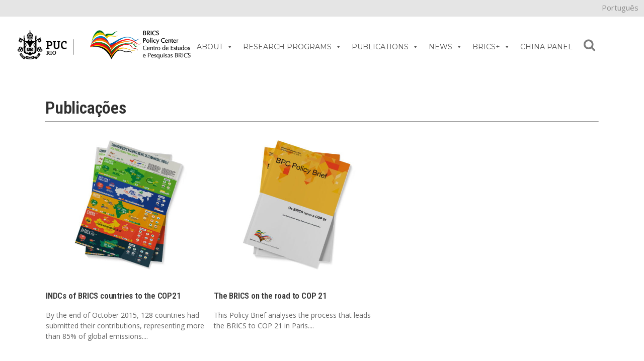

--- FILE ---
content_type: text/html; charset=UTF-8
request_url: https://bricspolicycenter.org/en/tag/cop-21-en/
body_size: 110575
content:
<!DOCTYPE html>
<html lang="en-US">
<head>
	<meta charset="UTF-8" />
			<meta name="viewport" content="width=device-width,initial-scale=1,user-scalable=no">
		<title>Arquivos COP 21 - brq</title>

	
			
				
	<link rel="profile" href="http://gmpg.org/xfn/11" />
	<link rel="pingback" href="https://bricspolicycenter.org/xmlrpc.php" />
	<link rel="shortcut icon" type="image/x-icon" href="https://bricspolicycenter.org/wp-content/uploads/2016/10/bpc_logoico.ico" />
	<link rel="apple-touch-icon" href="https://bricspolicycenter.org/wp-content/uploads/2016/10/bpc_logoico.ico" />
	<!--[if gte IE 9]>
	<style type="text/css">
		.gradient {
			filter: none;
		}
	</style>
	<![endif]-->

	<link href='//fonts.googleapis.com/css?family=Raleway:100,100italic,200,200italic,300,300italic,400,400italic,500,500italic,600,600italic,700,700italic,800,800italic,900,900italic|Crete+Round:100,100italic,200,200italic,300,300italic,400,400italic,500,500italic,600,600italic,700,700italic,800,800italic,900,900italic|Open+Sans:100,100italic,200,200italic,300,300italic,400,400italic,500,500italic,600,600italic,700,700italic,800,800italic,900,900italic|Roboto:100,100italic,200,200italic,300,300italic,400,400italic,500,500italic,600,600italic,700,700italic,800,800italic,900,900italic|Roboto+Condensed:100,100italic,200,200italic,300,300italic,400,400italic,500,500italic,600,600italic,700,700italic,800,800italic,900,900italic|Montserrat:100,100italic,200,200italic,300,300italic,400,400italic,500,500italic,600,600italic,700,700italic,800,800italic,900,900italic&#038;subset=latin,latin-ext' rel='stylesheet' type='text/css' />
<meta name='robots' content='index, follow, max-image-preview:large, max-snippet:-1, max-video-preview:-1' />
	<style>img:is([sizes="auto" i], [sizes^="auto," i]) { contain-intrinsic-size: 3000px 1500px }</style>
	<link rel="alternate" hreflang="pt-br" href="https://bricspolicycenter.org/tag/cop-21/" />
<link rel="alternate" hreflang="en" href="https://bricspolicycenter.org/en/tag/cop-21-en/" />
<link rel="alternate" hreflang="x-default" href="https://bricspolicycenter.org/tag/cop-21/" />

	<!-- This site is optimized with the Yoast SEO plugin v24.6 - https://yoast.com/wordpress/plugins/seo/ -->
	<link rel="canonical" href="https://bricspolicycenter.org/en/tag/cop-21-en/" />
	<meta property="og:locale" content="en_US" />
	<meta property="og:type" content="article" />
	<meta property="og:title" content="Arquivos COP 21 - brq" />
	<meta property="og:url" content="https://bricspolicycenter.org/en/tag/cop-21-en/" />
	<meta property="og:site_name" content="brq" />
	<meta name="twitter:card" content="summary_large_image" />
	<script type="application/ld+json" class="yoast-schema-graph">{"@context":"https://schema.org","@graph":[{"@type":"CollectionPage","@id":"https://bricspolicycenter.org/en/tag/cop-21-en/","url":"https://bricspolicycenter.org/en/tag/cop-21-en/","name":"Arquivos COP 21 - brq","isPartOf":{"@id":"https://bricspolicycenter.org/en/#website"},"primaryImageOfPage":{"@id":"https://bricspolicycenter.org/en/tag/cop-21-en/#primaryimage"},"image":{"@id":"https://bricspolicycenter.org/en/tag/cop-21-en/#primaryimage"},"thumbnailUrl":"https://bricspolicycenter.org/wp-content/uploads/2017/07/CONTRIBUICÕES-NACIONALMENTE-DETERMINADAS-INDCs-DOS-PAÍSES-BRICS-PARA-A-COP-21.jpg","breadcrumb":{"@id":"https://bricspolicycenter.org/en/tag/cop-21-en/#breadcrumb"},"inLanguage":"en-US"},{"@type":"ImageObject","inLanguage":"en-US","@id":"https://bricspolicycenter.org/en/tag/cop-21-en/#primaryimage","url":"https://bricspolicycenter.org/wp-content/uploads/2017/07/CONTRIBUICÕES-NACIONALMENTE-DETERMINADAS-INDCs-DOS-PAÍSES-BRICS-PARA-A-COP-21.jpg","contentUrl":"https://bricspolicycenter.org/wp-content/uploads/2017/07/CONTRIBUICÕES-NACIONALMENTE-DETERMINADAS-INDCs-DOS-PAÍSES-BRICS-PARA-A-COP-21.jpg","width":4000,"height":2700},{"@type":"BreadcrumbList","@id":"https://bricspolicycenter.org/en/tag/cop-21-en/#breadcrumb","itemListElement":[{"@type":"ListItem","position":1,"name":"Início","item":"https://bricspolicycenter.org/en/"},{"@type":"ListItem","position":2,"name":"COP 21"}]},{"@type":"WebSite","@id":"https://bricspolicycenter.org/en/#website","url":"https://bricspolicycenter.org/en/","name":"brq","description":"Só mais um site WordPress","potentialAction":[{"@type":"SearchAction","target":{"@type":"EntryPoint","urlTemplate":"https://bricspolicycenter.org/en/?s={search_term_string}"},"query-input":{"@type":"PropertyValueSpecification","valueRequired":true,"valueName":"search_term_string"}}],"inLanguage":"en-US"}]}</script>
	<!-- / Yoast SEO plugin. -->


<link rel='dns-prefetch' href='//www.googletagmanager.com' />
<link rel="alternate" type="text/calendar" title="brq &raquo; iCal Feed" href="https://bricspolicycenter.org/en/eventos/?ical=1" />
<script type="text/javascript">
/* <![CDATA[ */
window._wpemojiSettings = {"baseUrl":"https:\/\/s.w.org\/images\/core\/emoji\/15.0.3\/72x72\/","ext":".png","svgUrl":"https:\/\/s.w.org\/images\/core\/emoji\/15.0.3\/svg\/","svgExt":".svg","source":{"concatemoji":"https:\/\/bricspolicycenter.org\/wp-includes\/js\/wp-emoji-release.min.js?ver=6.7.4"}};
/*! This file is auto-generated */
!function(i,n){var o,s,e;function c(e){try{var t={supportTests:e,timestamp:(new Date).valueOf()};sessionStorage.setItem(o,JSON.stringify(t))}catch(e){}}function p(e,t,n){e.clearRect(0,0,e.canvas.width,e.canvas.height),e.fillText(t,0,0);var t=new Uint32Array(e.getImageData(0,0,e.canvas.width,e.canvas.height).data),r=(e.clearRect(0,0,e.canvas.width,e.canvas.height),e.fillText(n,0,0),new Uint32Array(e.getImageData(0,0,e.canvas.width,e.canvas.height).data));return t.every(function(e,t){return e===r[t]})}function u(e,t,n){switch(t){case"flag":return n(e,"\ud83c\udff3\ufe0f\u200d\u26a7\ufe0f","\ud83c\udff3\ufe0f\u200b\u26a7\ufe0f")?!1:!n(e,"\ud83c\uddfa\ud83c\uddf3","\ud83c\uddfa\u200b\ud83c\uddf3")&&!n(e,"\ud83c\udff4\udb40\udc67\udb40\udc62\udb40\udc65\udb40\udc6e\udb40\udc67\udb40\udc7f","\ud83c\udff4\u200b\udb40\udc67\u200b\udb40\udc62\u200b\udb40\udc65\u200b\udb40\udc6e\u200b\udb40\udc67\u200b\udb40\udc7f");case"emoji":return!n(e,"\ud83d\udc26\u200d\u2b1b","\ud83d\udc26\u200b\u2b1b")}return!1}function f(e,t,n){var r="undefined"!=typeof WorkerGlobalScope&&self instanceof WorkerGlobalScope?new OffscreenCanvas(300,150):i.createElement("canvas"),a=r.getContext("2d",{willReadFrequently:!0}),o=(a.textBaseline="top",a.font="600 32px Arial",{});return e.forEach(function(e){o[e]=t(a,e,n)}),o}function t(e){var t=i.createElement("script");t.src=e,t.defer=!0,i.head.appendChild(t)}"undefined"!=typeof Promise&&(o="wpEmojiSettingsSupports",s=["flag","emoji"],n.supports={everything:!0,everythingExceptFlag:!0},e=new Promise(function(e){i.addEventListener("DOMContentLoaded",e,{once:!0})}),new Promise(function(t){var n=function(){try{var e=JSON.parse(sessionStorage.getItem(o));if("object"==typeof e&&"number"==typeof e.timestamp&&(new Date).valueOf()<e.timestamp+604800&&"object"==typeof e.supportTests)return e.supportTests}catch(e){}return null}();if(!n){if("undefined"!=typeof Worker&&"undefined"!=typeof OffscreenCanvas&&"undefined"!=typeof URL&&URL.createObjectURL&&"undefined"!=typeof Blob)try{var e="postMessage("+f.toString()+"("+[JSON.stringify(s),u.toString(),p.toString()].join(",")+"));",r=new Blob([e],{type:"text/javascript"}),a=new Worker(URL.createObjectURL(r),{name:"wpTestEmojiSupports"});return void(a.onmessage=function(e){c(n=e.data),a.terminate(),t(n)})}catch(e){}c(n=f(s,u,p))}t(n)}).then(function(e){for(var t in e)n.supports[t]=e[t],n.supports.everything=n.supports.everything&&n.supports[t],"flag"!==t&&(n.supports.everythingExceptFlag=n.supports.everythingExceptFlag&&n.supports[t]);n.supports.everythingExceptFlag=n.supports.everythingExceptFlag&&!n.supports.flag,n.DOMReady=!1,n.readyCallback=function(){n.DOMReady=!0}}).then(function(){return e}).then(function(){var e;n.supports.everything||(n.readyCallback(),(e=n.source||{}).concatemoji?t(e.concatemoji):e.wpemoji&&e.twemoji&&(t(e.twemoji),t(e.wpemoji)))}))}((window,document),window._wpemojiSettings);
/* ]]> */
</script>
<style id='wp-emoji-styles-inline-css' type='text/css'>

	img.wp-smiley, img.emoji {
		display: inline !important;
		border: none !important;
		box-shadow: none !important;
		height: 1em !important;
		width: 1em !important;
		margin: 0 0.07em !important;
		vertical-align: -0.1em !important;
		background: none !important;
		padding: 0 !important;
	}
</style>
<link rel='stylesheet' id='wp-block-library-css' href='https://bricspolicycenter.org/wp-includes/css/dist/block-library/style.min.css?ver=6.7.4' type='text/css' media='all' />
<style id='pdfemb-pdf-embedder-viewer-style-inline-css' type='text/css'>
.wp-block-pdfemb-pdf-embedder-viewer{max-width:none}

</style>
<style id='powerpress-player-block-style-inline-css' type='text/css'>


</style>
<link rel='stylesheet' id='awsm-ead-public-css' href='https://bricspolicycenter.org/wp-content/plugins/embed-any-document/css/embed-public.min.css?ver=2.7.6' type='text/css' media='all' />
<style id='classic-theme-styles-inline-css' type='text/css'>
/*! This file is auto-generated */
.wp-block-button__link{color:#fff;background-color:#32373c;border-radius:9999px;box-shadow:none;text-decoration:none;padding:calc(.667em + 2px) calc(1.333em + 2px);font-size:1.125em}.wp-block-file__button{background:#32373c;color:#fff;text-decoration:none}
</style>
<style id='global-styles-inline-css' type='text/css'>
:root{--wp--preset--aspect-ratio--square: 1;--wp--preset--aspect-ratio--4-3: 4/3;--wp--preset--aspect-ratio--3-4: 3/4;--wp--preset--aspect-ratio--3-2: 3/2;--wp--preset--aspect-ratio--2-3: 2/3;--wp--preset--aspect-ratio--16-9: 16/9;--wp--preset--aspect-ratio--9-16: 9/16;--wp--preset--color--black: #000000;--wp--preset--color--cyan-bluish-gray: #abb8c3;--wp--preset--color--white: #ffffff;--wp--preset--color--pale-pink: #f78da7;--wp--preset--color--vivid-red: #cf2e2e;--wp--preset--color--luminous-vivid-orange: #ff6900;--wp--preset--color--luminous-vivid-amber: #fcb900;--wp--preset--color--light-green-cyan: #7bdcb5;--wp--preset--color--vivid-green-cyan: #00d084;--wp--preset--color--pale-cyan-blue: #8ed1fc;--wp--preset--color--vivid-cyan-blue: #0693e3;--wp--preset--color--vivid-purple: #9b51e0;--wp--preset--gradient--vivid-cyan-blue-to-vivid-purple: linear-gradient(135deg,rgba(6,147,227,1) 0%,rgb(155,81,224) 100%);--wp--preset--gradient--light-green-cyan-to-vivid-green-cyan: linear-gradient(135deg,rgb(122,220,180) 0%,rgb(0,208,130) 100%);--wp--preset--gradient--luminous-vivid-amber-to-luminous-vivid-orange: linear-gradient(135deg,rgba(252,185,0,1) 0%,rgba(255,105,0,1) 100%);--wp--preset--gradient--luminous-vivid-orange-to-vivid-red: linear-gradient(135deg,rgba(255,105,0,1) 0%,rgb(207,46,46) 100%);--wp--preset--gradient--very-light-gray-to-cyan-bluish-gray: linear-gradient(135deg,rgb(238,238,238) 0%,rgb(169,184,195) 100%);--wp--preset--gradient--cool-to-warm-spectrum: linear-gradient(135deg,rgb(74,234,220) 0%,rgb(151,120,209) 20%,rgb(207,42,186) 40%,rgb(238,44,130) 60%,rgb(251,105,98) 80%,rgb(254,248,76) 100%);--wp--preset--gradient--blush-light-purple: linear-gradient(135deg,rgb(255,206,236) 0%,rgb(152,150,240) 100%);--wp--preset--gradient--blush-bordeaux: linear-gradient(135deg,rgb(254,205,165) 0%,rgb(254,45,45) 50%,rgb(107,0,62) 100%);--wp--preset--gradient--luminous-dusk: linear-gradient(135deg,rgb(255,203,112) 0%,rgb(199,81,192) 50%,rgb(65,88,208) 100%);--wp--preset--gradient--pale-ocean: linear-gradient(135deg,rgb(255,245,203) 0%,rgb(182,227,212) 50%,rgb(51,167,181) 100%);--wp--preset--gradient--electric-grass: linear-gradient(135deg,rgb(202,248,128) 0%,rgb(113,206,126) 100%);--wp--preset--gradient--midnight: linear-gradient(135deg,rgb(2,3,129) 0%,rgb(40,116,252) 100%);--wp--preset--font-size--small: 13px;--wp--preset--font-size--medium: 20px;--wp--preset--font-size--large: 36px;--wp--preset--font-size--x-large: 42px;--wp--preset--spacing--20: 0.44rem;--wp--preset--spacing--30: 0.67rem;--wp--preset--spacing--40: 1rem;--wp--preset--spacing--50: 1.5rem;--wp--preset--spacing--60: 2.25rem;--wp--preset--spacing--70: 3.38rem;--wp--preset--spacing--80: 5.06rem;--wp--preset--shadow--natural: 6px 6px 9px rgba(0, 0, 0, 0.2);--wp--preset--shadow--deep: 12px 12px 50px rgba(0, 0, 0, 0.4);--wp--preset--shadow--sharp: 6px 6px 0px rgba(0, 0, 0, 0.2);--wp--preset--shadow--outlined: 6px 6px 0px -3px rgba(255, 255, 255, 1), 6px 6px rgba(0, 0, 0, 1);--wp--preset--shadow--crisp: 6px 6px 0px rgba(0, 0, 0, 1);}:where(.is-layout-flex){gap: 0.5em;}:where(.is-layout-grid){gap: 0.5em;}body .is-layout-flex{display: flex;}.is-layout-flex{flex-wrap: wrap;align-items: center;}.is-layout-flex > :is(*, div){margin: 0;}body .is-layout-grid{display: grid;}.is-layout-grid > :is(*, div){margin: 0;}:where(.wp-block-columns.is-layout-flex){gap: 2em;}:where(.wp-block-columns.is-layout-grid){gap: 2em;}:where(.wp-block-post-template.is-layout-flex){gap: 1.25em;}:where(.wp-block-post-template.is-layout-grid){gap: 1.25em;}.has-black-color{color: var(--wp--preset--color--black) !important;}.has-cyan-bluish-gray-color{color: var(--wp--preset--color--cyan-bluish-gray) !important;}.has-white-color{color: var(--wp--preset--color--white) !important;}.has-pale-pink-color{color: var(--wp--preset--color--pale-pink) !important;}.has-vivid-red-color{color: var(--wp--preset--color--vivid-red) !important;}.has-luminous-vivid-orange-color{color: var(--wp--preset--color--luminous-vivid-orange) !important;}.has-luminous-vivid-amber-color{color: var(--wp--preset--color--luminous-vivid-amber) !important;}.has-light-green-cyan-color{color: var(--wp--preset--color--light-green-cyan) !important;}.has-vivid-green-cyan-color{color: var(--wp--preset--color--vivid-green-cyan) !important;}.has-pale-cyan-blue-color{color: var(--wp--preset--color--pale-cyan-blue) !important;}.has-vivid-cyan-blue-color{color: var(--wp--preset--color--vivid-cyan-blue) !important;}.has-vivid-purple-color{color: var(--wp--preset--color--vivid-purple) !important;}.has-black-background-color{background-color: var(--wp--preset--color--black) !important;}.has-cyan-bluish-gray-background-color{background-color: var(--wp--preset--color--cyan-bluish-gray) !important;}.has-white-background-color{background-color: var(--wp--preset--color--white) !important;}.has-pale-pink-background-color{background-color: var(--wp--preset--color--pale-pink) !important;}.has-vivid-red-background-color{background-color: var(--wp--preset--color--vivid-red) !important;}.has-luminous-vivid-orange-background-color{background-color: var(--wp--preset--color--luminous-vivid-orange) !important;}.has-luminous-vivid-amber-background-color{background-color: var(--wp--preset--color--luminous-vivid-amber) !important;}.has-light-green-cyan-background-color{background-color: var(--wp--preset--color--light-green-cyan) !important;}.has-vivid-green-cyan-background-color{background-color: var(--wp--preset--color--vivid-green-cyan) !important;}.has-pale-cyan-blue-background-color{background-color: var(--wp--preset--color--pale-cyan-blue) !important;}.has-vivid-cyan-blue-background-color{background-color: var(--wp--preset--color--vivid-cyan-blue) !important;}.has-vivid-purple-background-color{background-color: var(--wp--preset--color--vivid-purple) !important;}.has-black-border-color{border-color: var(--wp--preset--color--black) !important;}.has-cyan-bluish-gray-border-color{border-color: var(--wp--preset--color--cyan-bluish-gray) !important;}.has-white-border-color{border-color: var(--wp--preset--color--white) !important;}.has-pale-pink-border-color{border-color: var(--wp--preset--color--pale-pink) !important;}.has-vivid-red-border-color{border-color: var(--wp--preset--color--vivid-red) !important;}.has-luminous-vivid-orange-border-color{border-color: var(--wp--preset--color--luminous-vivid-orange) !important;}.has-luminous-vivid-amber-border-color{border-color: var(--wp--preset--color--luminous-vivid-amber) !important;}.has-light-green-cyan-border-color{border-color: var(--wp--preset--color--light-green-cyan) !important;}.has-vivid-green-cyan-border-color{border-color: var(--wp--preset--color--vivid-green-cyan) !important;}.has-pale-cyan-blue-border-color{border-color: var(--wp--preset--color--pale-cyan-blue) !important;}.has-vivid-cyan-blue-border-color{border-color: var(--wp--preset--color--vivid-cyan-blue) !important;}.has-vivid-purple-border-color{border-color: var(--wp--preset--color--vivid-purple) !important;}.has-vivid-cyan-blue-to-vivid-purple-gradient-background{background: var(--wp--preset--gradient--vivid-cyan-blue-to-vivid-purple) !important;}.has-light-green-cyan-to-vivid-green-cyan-gradient-background{background: var(--wp--preset--gradient--light-green-cyan-to-vivid-green-cyan) !important;}.has-luminous-vivid-amber-to-luminous-vivid-orange-gradient-background{background: var(--wp--preset--gradient--luminous-vivid-amber-to-luminous-vivid-orange) !important;}.has-luminous-vivid-orange-to-vivid-red-gradient-background{background: var(--wp--preset--gradient--luminous-vivid-orange-to-vivid-red) !important;}.has-very-light-gray-to-cyan-bluish-gray-gradient-background{background: var(--wp--preset--gradient--very-light-gray-to-cyan-bluish-gray) !important;}.has-cool-to-warm-spectrum-gradient-background{background: var(--wp--preset--gradient--cool-to-warm-spectrum) !important;}.has-blush-light-purple-gradient-background{background: var(--wp--preset--gradient--blush-light-purple) !important;}.has-blush-bordeaux-gradient-background{background: var(--wp--preset--gradient--blush-bordeaux) !important;}.has-luminous-dusk-gradient-background{background: var(--wp--preset--gradient--luminous-dusk) !important;}.has-pale-ocean-gradient-background{background: var(--wp--preset--gradient--pale-ocean) !important;}.has-electric-grass-gradient-background{background: var(--wp--preset--gradient--electric-grass) !important;}.has-midnight-gradient-background{background: var(--wp--preset--gradient--midnight) !important;}.has-small-font-size{font-size: var(--wp--preset--font-size--small) !important;}.has-medium-font-size{font-size: var(--wp--preset--font-size--medium) !important;}.has-large-font-size{font-size: var(--wp--preset--font-size--large) !important;}.has-x-large-font-size{font-size: var(--wp--preset--font-size--x-large) !important;}
:where(.wp-block-post-template.is-layout-flex){gap: 1.25em;}:where(.wp-block-post-template.is-layout-grid){gap: 1.25em;}
:where(.wp-block-columns.is-layout-flex){gap: 2em;}:where(.wp-block-columns.is-layout-grid){gap: 2em;}
:root :where(.wp-block-pullquote){font-size: 1.5em;line-height: 1.6;}
</style>
<link rel='stylesheet' id='contact-form-7-css' href='https://bricspolicycenter.org/wp-content/plugins/contact-form-7/includes/css/styles.css?ver=6.0.4' type='text/css' media='all' />
<link rel='stylesheet' id='lana-downloads-manager-css' href='https://bricspolicycenter.org/wp-content/plugins/lana-downloads-manager//assets/css/lana-downloads-manager.css?ver=1.10.0' type='text/css' media='all' />
<link rel='stylesheet' id='profiler-what-slowing-down-css' href='https://bricspolicycenter.org/wp-content/plugins/profiler-what-slowing-down/public/css/which-plugin-slowing-down-public.css?ver=1.0.0' type='text/css' media='all' />
<link rel='stylesheet' id='searchandfilter-css' href='https://bricspolicycenter.org/wp-content/plugins/search-filter/style.css?ver=1' type='text/css' media='all' />
<link rel='stylesheet' id='wpml-legacy-dropdown-0-css' href='https://bricspolicycenter.org/wp-content/plugins/sitepress-multilingual-cms/templates/language-switchers/legacy-dropdown/style.min.css?ver=1' type='text/css' media='all' />
<style id='wpml-legacy-dropdown-0-inline-css' type='text/css'>
.wpml-ls-statics-shortcode_actions{background-color:#eeeeee;}.wpml-ls-statics-shortcode_actions, .wpml-ls-statics-shortcode_actions .wpml-ls-sub-menu, .wpml-ls-statics-shortcode_actions a {border-color:#cdcdcd;}.wpml-ls-statics-shortcode_actions a, .wpml-ls-statics-shortcode_actions .wpml-ls-sub-menu a, .wpml-ls-statics-shortcode_actions .wpml-ls-sub-menu a:link, .wpml-ls-statics-shortcode_actions li:not(.wpml-ls-current-language) .wpml-ls-link, .wpml-ls-statics-shortcode_actions li:not(.wpml-ls-current-language) .wpml-ls-link:link {color:#444444;background-color:#ffffff;}.wpml-ls-statics-shortcode_actions a, .wpml-ls-statics-shortcode_actions .wpml-ls-sub-menu a:hover,.wpml-ls-statics-shortcode_actions .wpml-ls-sub-menu a:focus, .wpml-ls-statics-shortcode_actions .wpml-ls-sub-menu a:link:hover, .wpml-ls-statics-shortcode_actions .wpml-ls-sub-menu a:link:focus {color:#000000;background-color:#eeeeee;}.wpml-ls-statics-shortcode_actions .wpml-ls-current-language > a {color:#444444;background-color:#ffffff;}.wpml-ls-statics-shortcode_actions .wpml-ls-current-language:hover>a, .wpml-ls-statics-shortcode_actions .wpml-ls-current-language>a:focus {color:#000000;background-color:#eeeeee;}
</style>
<link rel='stylesheet' id='wpml-legacy-vertical-list-0-css' href='https://bricspolicycenter.org/wp-content/plugins/sitepress-multilingual-cms/templates/language-switchers/legacy-list-vertical/style.min.css?ver=1' type='text/css' media='all' />
<style id='wpml-legacy-vertical-list-0-inline-css' type='text/css'>
.header_top #lang_sel>ul>li>a:after, .header_top #lang_sel_click>ul>li>a:after { border-top: 0!important; } js-wpml-ls-item-toggle wpml-ls-item-toggle lang_sel_sel icl-pt-br { }
</style>
<link rel='stylesheet' id='megamenu-css' href='https://bricspolicycenter.org/wp-content/uploads/maxmegamenu/style_en.css?ver=236f53' type='text/css' media='all' />
<link rel='stylesheet' id='dashicons-css' href='https://bricspolicycenter.org/wp-includes/css/dashicons.min.css?ver=6.7.4' type='text/css' media='all' />
<link rel='stylesheet' id='qode_default_style-css' href='https://bricspolicycenter.org/wp-content/themes/stockholm/style.css?ver=6.7.4' type='text/css' media='all' />
<link rel='stylesheet' id='qode_stylesheet-css' href='https://bricspolicycenter.org/wp-content/themes/stockholm/css/stylesheet.min.css?ver=6.7.4' type='text/css' media='all' />
<link rel='stylesheet' id='qode_style_dynamic-css' href='https://bricspolicycenter.org/wp-content/themes/stockholm/css/style_dynamic.css?ver=1768481190' type='text/css' media='all' />
<link rel='stylesheet' id='qode_font-awesome-css' href='https://bricspolicycenter.org/wp-content/themes/stockholm/css/font-awesome/css/font-awesome.min.css?ver=6.7.4' type='text/css' media='all' />
<link rel='stylesheet' id='qode_elegant-icons-css' href='https://bricspolicycenter.org/wp-content/themes/stockholm/css/elegant-icons/style.min.css?ver=6.7.4' type='text/css' media='all' />
<link rel='stylesheet' id='qode_linear-icons-css' href='https://bricspolicycenter.org/wp-content/themes/stockholm/css/linear-icons/style.css?ver=6.7.4' type='text/css' media='all' />
<link rel='stylesheet' id='mediaelement-css' href='https://bricspolicycenter.org/wp-includes/js/mediaelement/mediaelementplayer-legacy.min.css?ver=4.2.17' type='text/css' media='all' />
<link rel='stylesheet' id='wp-mediaelement-css' href='https://bricspolicycenter.org/wp-includes/js/mediaelement/wp-mediaelement.min.css?ver=6.7.4' type='text/css' media='all' />
<link rel='stylesheet' id='qode_responsive-css' href='https://bricspolicycenter.org/wp-content/themes/stockholm/css/responsive.min.css?ver=6.7.4' type='text/css' media='all' />
<link rel='stylesheet' id='qode_style_dynamic_responsive-css' href='https://bricspolicycenter.org/wp-content/themes/stockholm/css/style_dynamic_responsive.css?ver=1768481190' type='text/css' media='all' />
<link rel='stylesheet' id='js_composer_front-css' href='https://bricspolicycenter.org/wp-content/plugins/js_composer/assets/css/js_composer.min.css?ver=8.2' type='text/css' media='all' />
<link rel='stylesheet' id='qode_custom_css-css' href='https://bricspolicycenter.org/wp-content/themes/stockholm/css/custom_css.css?ver=1768481190' type='text/css' media='all' />
<link rel='stylesheet' id='qode_mac_stylesheet-css' href='https://bricspolicycenter.org/wp-content/themes/stockholm/css/mac_stylesheet.css?ver=6.7.4' type='text/css' media='all' />
<link rel='stylesheet' id='qode_webkit-css' href='https://bricspolicycenter.org/wp-content/themes/stockholm/css/webkit_stylesheet.css?ver=6.7.4' type='text/css' media='all' />
<link rel='stylesheet' id='fancybox-css' href='https://bricspolicycenter.org/wp-content/plugins/easy-fancybox/fancybox/1.5.4/jquery.fancybox.min.css?ver=6.7.4' type='text/css' media='screen' />
<style id='fancybox-inline-css' type='text/css'>
#fancybox-content{border-color:#ffffff;}#fancybox-title,#fancybox-title-float-main{color:#fff}
</style>
<link rel='stylesheet' id='malinky-ajax-pagination-css' href='https://bricspolicycenter.org/wp-content/plugins/malinky-ajax-pagination/css/style.css' type='text/css' media='all' />
<script type="text/javascript" id="jquery-core-js-extra">
/* <![CDATA[ */
var SDT_DATA = {"ajaxurl":"https:\/\/bricspolicycenter.org\/wp-admin\/admin-ajax.php","siteUrl":"https:\/\/bricspolicycenter.org\/","pluginsUrl":"https:\/\/bricspolicycenter.org\/wp-content\/plugins","isAdmin":""};
/* ]]> */
</script>
<script type="text/javascript" src="https://bricspolicycenter.org/wp-includes/js/jquery/jquery.min.js?ver=3.7.1" id="jquery-core-js"></script>
<script type="text/javascript" src="https://bricspolicycenter.org/wp-includes/js/jquery/jquery-migrate.min.js?ver=3.4.1" id="jquery-migrate-js"></script>
<script type="text/javascript" src="https://bricspolicycenter.org/wp-content/plugins/profiler-what-slowing-down/public/js/which-plugin-slowing-down-public.js?ver=1.0.0" id="profiler-what-slowing-down-js"></script>
<script type="text/javascript" src="https://bricspolicycenter.org/wp-content/plugins/sitepress-multilingual-cms/templates/language-switchers/legacy-dropdown/script.min.js?ver=1" id="wpml-legacy-dropdown-0-js"></script>

<!-- Google tag (gtag.js) snippet added by Site Kit -->

<!-- Google Analytics snippet added by Site Kit -->
<script type="text/javascript" src="https://www.googletagmanager.com/gtag/js?id=GT-T9HZWFC" id="google_gtagjs-js" async></script>
<script type="text/javascript" id="google_gtagjs-js-after">
/* <![CDATA[ */
window.dataLayer = window.dataLayer || [];function gtag(){dataLayer.push(arguments);}
gtag("set","linker",{"domains":["bricspolicycenter.org"]});
gtag("js", new Date());
gtag("set", "developer_id.dZTNiMT", true);
gtag("config", "GT-T9HZWFC");
/* ]]> */
</script>

<!-- End Google tag (gtag.js) snippet added by Site Kit -->
<script></script><link rel="https://api.w.org/" href="https://bricspolicycenter.org/en/wp-json/" /><link rel="alternate" title="JSON" type="application/json" href="https://bricspolicycenter.org/en/wp-json/wp/v2/tags/381" /><link rel="EditURI" type="application/rsd+xml" title="RSD" href="https://bricspolicycenter.org/xmlrpc.php?rsd" />
<meta name="generator" content="WordPress 6.7.4" />
<meta name="generator" content="WPML ver:4.6.10 stt:1,43;" />
<meta name="generator" content="Site Kit by Google 1.147.0" />            <script type="text/javascript"><!--
                                function powerpress_pinw(pinw_url){window.open(pinw_url, 'PowerPressPlayer','toolbar=0,status=0,resizable=1,width=460,height=320');	return false;}
                //-->

                // tabnab protection
                window.addEventListener('load', function () {
                    // make all links have rel="noopener noreferrer"
                    document.querySelectorAll('a[target="_blank"]').forEach(link => {
                        link.setAttribute('rel', 'noopener noreferrer');
                    });
                });
            </script>
            <meta name="tec-api-version" content="v1"><meta name="tec-api-origin" content="https://bricspolicycenter.org/en/"><link rel="alternate" href="https://bricspolicycenter.org/en/wp-json/tribe/events/v1/events/?tags=cop-21-en" /><meta name="generator" content="Powered by WPBakery Page Builder - drag and drop page builder for WordPress."/>
		<style type="text/css" id="wp-custom-css">
			.cs-infos{
	display:none;
}
#eventos .blog_holder.masonry article, #na-midia .blog_holder.masonry article {
    width: 22%;
    min-height: 480px;
}
#ajax-load-more .blog_holder.parceiros article {
    width: 22%;
	margin-left: 1%;
    min-height: 480px;
}
#ajax-load-more .blog_holder.parceiros article .time {
	display:none;
}

#ajax-load-more .blog_holder.masonry article,  #ajax-load-more .blog_holder.masonry .article{
    width: 22%;
    margin-left: 1%;
    min-height: 520px;
    position: relative;
}
.equipe article{
    min-height: 200px !important;
}
#ajax-load-more .blog_holder.masonry article,  #ajax-load-more .blog_holder.masonry .article{
    width: 22%;
    margin-left: 1%;
    min-height: 520px;
    position: relative;
}

#ajax-load-more-2 .blog_holder.masonry article {
    width: 22%;
	margin-left: 1%;
    min-height: 500px;
}

#ajax-load-more-3 .blog_holder.masonry article {
    width: 22%;
	margin-left: 1%;
    min-height: 500px;
}


.lana-download-shortcode A{
	display: inline-block;
	padding: 10px 25px;
	border: 1px solid #000000;
	border-radius: 5px;
	text-align: center;
}
.lana-download-shortcode A .badge{
	display: none;
}

.multi{
	-moz-column-count: 2;
	-moz-column-gap: 2px;
	-webkit-column-count: 2;
	-webkit-column-gap: 2px;
	column-count: 2;
}

.vc_custom_1622041951118 .post_excerpt, .vc_custom_1622041951118 .post_image, .vc_custom_1622041951118 .post_info {
	display: none !important;
}
.vc_custom_1622041951118 ARTICLE {
	min-height: 100px !important;
}
.vc_custom_1622041951118 .post_text_inner {
    padding: 0 !important;
	
}
.blog_holder.masonry.faz div.post.article {
    width: 31% !important;
    margin-left: 1% !important;
    min-height: 320px !important;
    position: relative;
    margin-bottom: 15px;
}
.blog_holder.masonry.faz div.post.article .post_image IMG{
	max-width: 80px;
	
}

.page-id-318 .qbutton {
    font-size: 11px;
    line-height: auto;
    height: auto;
}

.programas .blog_holder.masonry.faz div.post.article {
    min-height: 120px !important;
}
.carousel-inner .slider_content .slide_buttons_holder {
    display: block !important;
}
.q_logo a img {
    height: 60% !important;
	margin-top: 15px;
}
.page-id-319 .blog_holder article {
    height: auto !important;
}		</style>
		<noscript><style> .wpb_animate_when_almost_visible { opacity: 1; }</style></noscript><style type="text/css">/** Mega Menu CSS: fs **/</style>

</head>

<body class="archive tag tag-cop-21-en tag-381 tribe-no-js mega-menu-max-mega-menu-5 mega-menu-top-navigation  select-theme-ver-3.2.2 menu-animation-underline smooth_scroll wpb-js-composer js-comp-ver-8.2 vc_responsive">

<div class="wrapper">
<div class="wrapper_inner">
<!-- Google Analytics start -->
		<script>
			var _gaq = _gaq || [];
			_gaq.push(['_setAccount', 'UA-127146515-1']);
			_gaq.push(['_trackPageview']);

			(function() {
				var ga = document.createElement('script'); ga.type = 'text/javascript'; ga.async = true;
				ga.src = ('https:' == document.location.protocol ? 'https://ssl' : 'http://www') + '.google-analytics.com/ga.js';
				var s = document.getElementsByTagName('script')[0]; s.parentNode.insertBefore(ga, s);
			})();
		</script>
	<!-- Google Analytics end -->

	<header class="page_header scrolled_not_transparent has_top scroll_header_top_area  fixed">
		<div class="header_inner clearfix">

		<div class="header_top_bottom_holder">
					<div class="header_top clearfix" style='' >
										<div class="left">
							<div class="inner">
															</div>
						</div>
						<div class="right">
							<div class="inner">
								<div class="header-widget widget_icl_lang_sel_widget header-right-widget">
<div class="lang_sel_list_vertical wpml-ls-sidebars-header_right wpml-ls wpml-ls-legacy-list-vertical" id="lang_sel_list">
	<ul>

					<li class="icl-pt-br wpml-ls-slot-header_right wpml-ls-item wpml-ls-item-pt-br wpml-ls-first-item wpml-ls-last-item wpml-ls-item-legacy-list-vertical">
				<a href="https://bricspolicycenter.org/tag/cop-21/" class="wpml-ls-link">
                    <span class="wpml-ls-native icl_lang_sel_native" lang="pt-br">Português</span></a>
			</li>
		
	</ul>
</div>
</div>							</div>
						</div>
									</div>
				<div class="header_bottom clearfix" style='' >
			                    					<div class="header_inner_left">
                        													<div class="mobile_menu_button"><span><i class="fa fa-bars"></i></span></div>
												<div class="logo_wrapper">
							                            							<div class="q_logo">
                                <div style="position: relative; display: inline-block; width: 140px;">
                                    <a href="https://www.puc-rio.br/" target="_blank">
                                       <img class="normal" src="https://bricspolicycenter.org/wp-content/themes/stockholm/img/logo-puc.png" alt="Logo"/>
                                    </a>
                                </div>
                                <div style="position: relative; display: inline-block; width: 190px;">
                                <a href="https://bricspolicycenter.org/en/">
                                    <img class="normal" src="https://bricspolicycenter.org/wp-content/uploads/2026/01/logo-bpc-color.png" alt="Logo"/>
                                </a></div>
                            </div>
                            						</div>
						                        					</div>
										                                                							<div class="header_inner_right">
								<div class="side_menu_button_wrapper right">
																											<div class="side_menu_button">
																					<a class="search_button fullscreen_search" href="javascript:void(0)">
												<i class="fa fa-search"></i>
											</a>
																																							</div>
								</div>
							</div>
																		<nav class="main_menu drop_down   right">
							<div id="mega-menu-wrap-top-navigation" class="mega-menu-wrap"><div class="mega-menu-toggle"><div class="mega-toggle-blocks-left"></div><div class="mega-toggle-blocks-center"></div><div class="mega-toggle-blocks-right"><div class='mega-toggle-block mega-menu-toggle-block mega-toggle-block-1' id='mega-toggle-block-1' tabindex='0'><span class='mega-toggle-label' role='button' aria-expanded='false'><span class='mega-toggle-label-closed'>MENU</span><span class='mega-toggle-label-open'>MENU</span></span></div></div></div><ul id="mega-menu-top-navigation" class="mega-menu max-mega-menu mega-menu-horizontal mega-no-js" data-event="hover_intent" data-effect="fade_up" data-effect-speed="200" data-effect-mobile="disabled" data-effect-speed-mobile="0" data-mobile-force-width="false" data-second-click="close" data-document-click="collapse" data-vertical-behaviour="standard" data-breakpoint="600" data-unbind="true" data-mobile-state="collapse_all" data-mobile-direction="vertical" data-hover-intent-timeout="300" data-hover-intent-interval="100"><li class='mega-menu-item mega-menu-item-type-custom mega-menu-item-object-custom mega-menu-item-has-children mega-align-bottom-left mega-menu-flyout mega-menu-item-20107' id='mega-menu-item-20107'><a class="mega-menu-link" aria-expanded="false" tabindex="0">ABOUT<span class="mega-indicator"></span></a>
<ul class="mega-sub-menu">
<li class='mega-menu-item mega-menu-item-type-custom mega-menu-item-object-custom mega-menu-item-20108' id='mega-menu-item-20108'><a class="mega-menu-link" href="https://bricspolicycenter.org/sobre/#o-brics-policy-center">The BRICS Policy Center</a></li><li class='mega-menu-item mega-menu-item-type-custom mega-menu-item-object-custom mega-menu-item-20109' id='mega-menu-item-20109'><a class="mega-menu-link" href="https://bricspolicycenter.org/sobre/#missao">Mission</a></li><li class='mega-menu-item mega-menu-item-type-custom mega-menu-item-object-custom mega-menu-item-20110' id='mega-menu-item-20110'><a class="mega-menu-link" href="https://bricspolicycenter.org/en/parceiros_/">Partners</a></li><li class='mega-menu-item mega-menu-item-type-custom mega-menu-item-object-custom mega-menu-item-20111' id='mega-menu-item-20111'><a class="mega-menu-link" href="https://bricspolicycenter.org/equipe">Experts and Staff</a></li><li class='mega-menu-item mega-menu-item-type-custom mega-menu-item-object-custom mega-menu-item-has-children mega-menu-item-20112' id='mega-menu-item-20112'><a class="mega-menu-link" href="#" aria-expanded="false">Fellowship<span class="mega-indicator"></span></a>
	<ul class="mega-sub-menu">
<li class='mega-menu-item mega-menu-item-type-post_type mega-menu-item-object-page mega-menu-item-20113' id='mega-menu-item-20113'><a class="mega-menu-link" href="https://bricspolicycenter.org/en/fellowship/faq/">FAQ</a></li><li class='mega-menu-item mega-menu-item-type-post_type mega-menu-item-object-page mega-menu-item-20114' id='mega-menu-item-20114'><a class="mega-menu-link" href="https://bricspolicycenter.org/en/fellowship/fellowship-network/">Fellowship Network</a></li>	</ul>
</li><li class='mega-menu-item mega-menu-item-type-custom mega-menu-item-object-custom mega-menu-item-has-children mega-menu-item-20115' id='mega-menu-item-20115'><a class="mega-menu-link" href="#" aria-expanded="false">Internship<span class="mega-indicator"></span></a>
	<ul class="mega-sub-menu">
<li class='mega-menu-item mega-menu-item-type-custom mega-menu-item-object-custom mega-menu-item-20116' id='mega-menu-item-20116'><a class="mega-menu-link" href="https://bricspolicycenter.org/faq-internship">About the internship</a></li>	</ul>
</li><li class='mega-menu-item mega-menu-item-type-custom mega-menu-item-object-custom mega-menu-item-20117' id='mega-menu-item-20117'><a class="mega-menu-link" href="http://mapi.iri.puc-rio.br/">Professional Masters</a></li></ul>
</li><li class='mega-menu-item mega-menu-item-type-custom mega-menu-item-object-custom mega-menu-item-has-children mega-align-bottom-left mega-menu-flyout mega-menu-item-20125' id='mega-menu-item-20125'><a class="mega-menu-link" aria-expanded="false" tabindex="0">RESEARCH PROGRAMS<span class="mega-indicator"></span></a>
<ul class="mega-sub-menu">
<li class='mega-menu-item mega-menu-item-type-post_type mega-menu-item-object-programas mega-menu-item-has-children mega-menu-item-20126' id='mega-menu-item-20126'><a class="mega-menu-link" href="https://bricspolicycenter.org/en/programs/brics-urbe/" aria-expanded="false">BRICS-Urbe<span class="mega-indicator"></span></a>
	<ul class="mega-sub-menu">
<li class='mega-menu-item mega-menu-item-type-custom mega-menu-item-object-custom mega-menu-item-20137' id='mega-menu-item-20137'><a class="mega-menu-link" href="https://bricspolicycenter.org/programas/brics-urbe/#equipe">Experts</a></li><li class='mega-menu-item mega-menu-item-type-custom mega-menu-item-object-custom mega-menu-item-20135' id='mega-menu-item-20135'><a class="mega-menu-link" href="https://bricspolicycenter.org/programas/brics-urbe/#publicacoes">Publications</a></li><li class='mega-menu-item mega-menu-item-type-custom mega-menu-item-object-custom mega-menu-item-20127' id='mega-menu-item-20127'><a class="mega-menu-link" href="https://bricspolicycenter.org/programas/brics-urbe/#sobre">About</a></li><li class='mega-menu-item mega-menu-item-type-custom mega-menu-item-object-custom mega-menu-item-has-children mega-menu-item-20128' id='mega-menu-item-20128'><a class="mega-menu-link" href="https://bricspolicycenter.org/programas/brics-urbe/#projetos" aria-expanded="false">Projects<span class="mega-indicator"></span></a>
		<ul class="mega-sub-menu">
<li class='mega-menu-item mega-menu-item-type-custom mega-menu-item-object-custom mega-menu-item-20134' id='mega-menu-item-20134'><a class="mega-menu-link" href="https://bricspolicycenter.org/projetos/rio20">Rio + 20</a></li><li class='mega-menu-item mega-menu-item-type-custom mega-menu-item-object-custom mega-menu-item-20133' id='mega-menu-item-20133'><a class="mega-menu-link" href="https://bricspolicycenter.org/projetos/cidades-brics">City-BRICS</a></li><li class='mega-menu-item mega-menu-item-type-custom mega-menu-item-object-custom mega-menu-item-has-children mega-menu-item-20129' id='mega-menu-item-20129'><a class="mega-menu-link" href="#" aria-expanded="false">Right to the city<span class="mega-indicator"></span></a>
			<ul class="mega-sub-menu">
<li class='mega-menu-item mega-menu-item-type-custom mega-menu-item-object-custom mega-menu-item-20130' id='mega-menu-item-20130'><a class="mega-menu-link" href="https://bricspolicycenter.org/projetos/direito-a-cidade-nas-favelas">In the Favelas</a></li><li class='mega-menu-item mega-menu-item-type-custom mega-menu-item-object-custom mega-menu-item-20131' id='mega-menu-item-20131'><a class="mega-menu-link" href="https://bricspolicycenter.org/projetos/direito-a-cidade-nas-cidades-brics">In Cities-BRICS</a></li>			</ul>
</li><li class='mega-menu-item mega-menu-item-type-custom mega-menu-item-object-custom mega-menu-item-20132' id='mega-menu-item-20132'><a class="mega-menu-link" href="https://bricspolicycenter.org/projetos/os-brics-e-o-combate-a-desigualdade">BRICS and the fight against inequality</a></li>		</ul>
</li>	</ul>
</li><li class='mega-menu-item mega-menu-item-type-custom mega-menu-item-object-custom mega-menu-item-23037' id='mega-menu-item-23037'><a class="mega-menu-link" href="https://bricspolicycenter.org/en/programs/participatory-and-intersectional-monitoring-and-evaluation-hub-prime/">PRIME Hub</a></li><li class='mega-menu-item mega-menu-item-type-post_type mega-menu-item-object-programas mega-menu-item-has-children mega-menu-item-20139' id='mega-menu-item-20139'><a class="mega-menu-link" href="https://bricspolicycenter.org/en/programs/gsum/" aria-expanded="false">GSUM<span class="mega-indicator"></span></a>
	<ul class="mega-sub-menu">
<li class='mega-menu-item mega-menu-item-type-custom mega-menu-item-object-custom mega-menu-item-20140' id='mega-menu-item-20140'><a class="mega-menu-link" href="https://bricspolicycenter.org/programs/gsum/#o-gsum">About</a></li><li class='mega-menu-item mega-menu-item-type-custom mega-menu-item-object-custom mega-menu-item-20141' id='mega-menu-item-20141'><a class="mega-menu-link" href="https://bricspolicycenter.org/programs/gsum/#pesquisa">Research Areas</a></li><li class='mega-menu-item mega-menu-item-type-custom mega-menu-item-object-custom mega-menu-item-has-children mega-menu-item-20142' id='mega-menu-item-20142'><a class="mega-menu-link" href="https://bricspolicycenter.org/programs/gsum/#publicacoes" aria-expanded="false">Publications<span class="mega-indicator"></span></a>
		<ul class="mega-sub-menu">
<li class='mega-menu-item mega-menu-item-type-custom mega-menu-item-object-custom mega-menu-item-20145' id='mega-menu-item-20145'><a class="mega-menu-link" href="https://bricspolicycenter.org/publicacoes_/material-de-ensino/">Teaching material</a></li><li class='mega-menu-item mega-menu-item-type-custom mega-menu-item-object-custom mega-menu-item-20143' id='mega-menu-item-20143'><a class="mega-menu-link" href="https://bricspolicycenter.org/programs/gsum/#publicacoes">Policy Briefs</a></li><li class='mega-menu-item mega-menu-item-type-custom mega-menu-item-object-custom mega-menu-item-20144' id='mega-menu-item-20144'><a class="mega-menu-link" href="https://bricspolicycenter.org/publicacoes_/radar/radar-gsum/">GSUM Radar</a></li>		</ul>
</li><li class='mega-menu-item mega-menu-item-type-custom mega-menu-item-object-custom mega-menu-item-20146' id='mega-menu-item-20146'><a title="Events" class="mega-menu-link" href="https://bricspolicycenter.org/programs/gsum/#eventos">Events</a></li><li class='mega-menu-item mega-menu-item-type-custom mega-menu-item-object-custom mega-menu-item-20147' id='mega-menu-item-20147'><a class="mega-menu-link" href="https://bricspolicycenter.org/programs/gsum/#equipe">Team</a></li>	</ul>
</li><li class='mega-menu-item mega-menu-item-type-custom mega-menu-item-object-custom mega-menu-item-20195' id='mega-menu-item-20195'><a class="mega-menu-link" href="https://bricspolicycenter.org/programas/g20/">G20</a></li><li class='mega-menu-item mega-menu-item-type-custom mega-menu-item-object-custom mega-menu-item-has-children mega-menu-item-20148' id='mega-menu-item-20148'><a class="mega-menu-link" href="https://bricspolicycenter.org/programas/programa-inovacao-e-governanca-do-desenvolvimento-pigd" aria-expanded="false">Innovation and Governance of Development Program<span class="mega-indicator"></span></a>
	<ul class="mega-sub-menu">
<li class='mega-menu-item mega-menu-item-type-custom mega-menu-item-object-custom mega-menu-item-20149' id='mega-menu-item-20149'><a class="mega-menu-link" href="https://bricspolicycenter.org/programas/programa-inovacao-e-governanca/#sobre">About</a></li><li class='mega-menu-item mega-menu-item-type-custom mega-menu-item-object-custom mega-menu-item-20150' id='mega-menu-item-20150'><a class="mega-menu-link" href="https://bricspolicycenter.org/programas/programa-inovacao-e-governanca/#publicacoes">Publications</a></li><li class='mega-menu-item mega-menu-item-type-custom mega-menu-item-object-custom mega-menu-item-20152' id='mega-menu-item-20152'><a class="mega-menu-link" href="https://bricspolicycenter.org/programas/programa-inovacao-e-governanca/#equipe">Team</a></li>	</ul>
</li><li class='mega-menu-item mega-menu-item-type-post_type mega-menu-item-object-programas mega-menu-item-has-children mega-menu-item-20153' id='mega-menu-item-20153'><a class="mega-menu-link" href="https://bricspolicycenter.org/en/programs/lacid/" aria-expanded="false">LACID<span class="mega-indicator"></span></a>
	<ul class="mega-sub-menu">
<li class='mega-menu-item mega-menu-item-type-custom mega-menu-item-object-custom mega-menu-item-20154' id='mega-menu-item-20154'><a class="mega-menu-link" href="https://bricspolicycenter.org/programas/lacid/#sobre">About</a></li><li class='mega-menu-item mega-menu-item-type-custom mega-menu-item-object-custom mega-menu-item-has-children mega-menu-item-20155' id='mega-menu-item-20155'><a class="mega-menu-link" href="https://bricspolicycenter.org/programas/lacid/#projetos" aria-expanded="false">Projects<span class="mega-indicator"></span></a>
		<ul class="mega-sub-menu">
<li class='mega-menu-item mega-menu-item-type-custom mega-menu-item-object-custom mega-menu-item-22168' id='mega-menu-item-22168'><a class="mega-menu-link" href="https://bricspolicycenter.org/en/projects/industrialization-of-the-global-south/">Industrialization of the Global South</a></li><li class='mega-menu-item mega-menu-item-type-post_type mega-menu-item-object-projetos mega-menu-item-20156' id='mega-menu-item-20156'><a class="mega-menu-link" href="https://bricspolicycenter.org/en/projects/south-south-cooperation-dialogues/">Dialogues on International Development Cooperation</a></li><li class='mega-menu-item mega-menu-item-type-custom mega-menu-item-object-custom mega-menu-item-20157' id='mega-menu-item-20157'><a class="mega-menu-link" href="https://bricspolicycenter.org/projetos/o-financiamento-do-desenvolvimento-e-protecao-socioambiental-na-america-latina-e-caribe">Financing for Development</a></li><li class='mega-menu-item mega-menu-item-type-custom mega-menu-item-object-custom mega-menu-item-20158' id='mega-menu-item-20158'><a class="mega-menu-link" href="https://bricspolicycenter.org/projetos/china/">Chinese Investments in Latin America</a></li><li class='mega-menu-item mega-menu-item-type-post_type mega-menu-item-object-projetos mega-menu-item-has-children mega-menu-item-20159' id='mega-menu-item-20159'><a class="mega-menu-link" href="https://bricspolicycenter.org/en/projects/safeguards-and-multilateral-development-banks-bmds/" aria-expanded="false">Development Banks and Safeguards<span class="mega-indicator"></span></a>
			<ul class="mega-sub-menu">
<li class='mega-menu-item mega-menu-item-type-custom mega-menu-item-object-custom mega-menu-item-20160' id='mega-menu-item-20160'><a class="mega-menu-link" href="https://bricspolicycenter.org/caixas-de-ferramentas-bancos/">Toolboxes Banks</a></li>			</ul>
</li>		</ul>
</li><li class='mega-menu-item mega-menu-item-type-custom mega-menu-item-object-custom mega-menu-item-20161' id='mega-menu-item-20161'><a class="mega-menu-link" href="https://bricspolicycenter.org/programas/lacid/#publicacoes">Publications</a></li><li class='mega-menu-item mega-menu-item-type-custom mega-menu-item-object-custom mega-menu-item-20162' id='mega-menu-item-20162'><a class="mega-menu-link" href="https://bricspolicycenter.org/programas/lacid/#eventos">Events</a></li><li class='mega-menu-item mega-menu-item-type-custom mega-menu-item-object-custom mega-menu-item-20163' id='mega-menu-item-20163'><a class="mega-menu-link" href="https://bricspolicycenter.org/programas/lacid/#equipe">Team</a></li>	</ul>
</li><li class='mega-menu-item mega-menu-item-type-post_type mega-menu-item-object-programas mega-menu-item-has-children mega-menu-item-20164' id='mega-menu-item-20164'><a class="mega-menu-link" href="https://bricspolicycenter.org/en/programs/socio-environmental-platform/" aria-expanded="false">Socio-Environmental Platform<span class="mega-indicator"></span></a>
	<ul class="mega-sub-menu">
<li class='mega-menu-item mega-menu-item-type-custom mega-menu-item-object-custom mega-menu-item-20165' id='mega-menu-item-20165'><a class="mega-menu-link" href="https://bricspolicycenter.org/programas/plataforma-socioambiental/#a-plataforma-socioambiental">About</a></li><li class='mega-menu-item mega-menu-item-type-custom mega-menu-item-object-custom mega-menu-item-has-children mega-menu-item-20166' id='mega-menu-item-20166'><a class="mega-menu-link" href="https://bricspolicycenter.org/programas/plataforma-socioambiental/#projetos" aria-expanded="false">Projects<span class="mega-indicator"></span></a>
		<ul class="mega-sub-menu">
<li class='mega-menu-item mega-menu-item-type-custom mega-menu-item-object-custom mega-menu-item-20167' id='mega-menu-item-20167'><a class="mega-menu-link" href="https://bricspolicycenter.org/projetos/governanca-policentrica/">Polycentric Governance</a></li><li class='mega-menu-item mega-menu-item-type-custom mega-menu-item-object-custom mega-menu-item-20168' id='mega-menu-item-20168'><a class="mega-menu-link" href="https://bricspolicycenter.org/en/projects/ambition-climate-brics/">Climate Ambition of the BRICS Countries</a></li><li class='mega-menu-item mega-menu-item-type-post_type mega-menu-item-object-projetos mega-menu-item-20169' id='mega-menu-item-20169'><a class="mega-menu-link" href="https://bricspolicycenter.org/en/projects/brics-and-climate/">BRICS and Climate</a></li>		</ul>
</li><li class='mega-menu-item mega-menu-item-type-custom mega-menu-item-object-custom mega-menu-item-20170' id='mega-menu-item-20170'><a class="mega-menu-link" href="https://bricspolicycenter.org/programas/plataforma-socioambiental/#publicacoes">Publications</a></li><li class='mega-menu-item mega-menu-item-type-custom mega-menu-item-object-custom mega-menu-item-20172' id='mega-menu-item-20172'><a class="mega-menu-link" href="https://bricspolicycenter.org/programas/plataforma-socioambiental/#equipe">Team</a></li>	</ul>
</li><li class='mega-menu-item mega-menu-item-type-custom mega-menu-item-object-custom mega-menu-item-22495' id='mega-menu-item-22495'><a class="mega-menu-link" href="https://bricspolicycenter.org/en/programs/critical-approaches-to-development-cad/">Critical Approaches to Development</a></li><li class='mega-menu-item mega-menu-item-type-post_type mega-menu-item-object-projetos mega-menu-item-20178' id='mega-menu-item-20178'><a class="mega-menu-link" href="https://bricspolicycenter.org/en/projects/the-political-economy-of-south-south-relations-a-comparative-analysis-of-chinas-investments-in-brazil-and-south-africa/">The political economy of South-South relations</a></li><li class='mega-menu-item mega-menu-item-type-custom mega-menu-item-object-custom mega-menu-item-20179' id='mega-menu-item-20179'><a class="mega-menu-link" href="https://bricspolicycenter.org/programas/ensured/">Ensured</a></li><li class='mega-menu-item mega-menu-item-type-custom mega-menu-item-object-custom mega-menu-item-has-children mega-menu-item-20180' id='mega-menu-item-20180'><a class="mega-menu-link" href="#" aria-expanded="false">Finalized Programs<span class="mega-indicator"></span></a>
	<ul class="mega-sub-menu">
<li class='mega-menu-item mega-menu-item-type-custom mega-menu-item-object-custom mega-menu-item-has-children mega-menu-item-20173' id='mega-menu-item-20173'><a class="mega-menu-link" href="https://bricspolicycenter.org/programas/seed-seguranca-e-desenvolvimento-no-sul-global/" aria-expanded="false">SEED<span class="mega-indicator"></span></a>
		<ul class="mega-sub-menu">
<li class='mega-menu-item mega-menu-item-type-custom mega-menu-item-object-custom mega-menu-item-20174' id='mega-menu-item-20174'><a class="mega-menu-link" href="https://bricspolicycenter.org/programas/seed-seguranca-e-desenvolvimento-no-sul-global/#sobre">About</a></li><li class='mega-menu-item mega-menu-item-type-custom mega-menu-item-object-custom mega-menu-item-20175' id='mega-menu-item-20175'><a class="mega-menu-link" href="https://bricspolicycenter.org/programas/seed-seguranca-e-desenvolvimento-no-sul-global/#publicacoes">Publications</a></li><li class='mega-menu-item mega-menu-item-type-custom mega-menu-item-object-custom mega-menu-item-20176' id='mega-menu-item-20176'><a class="mega-menu-link" href="https://bricspolicycenter.org/programas/seed-seguranca-e-desenvolvimento-no-sul-global/#eventos">Events</a></li><li class='mega-menu-item mega-menu-item-type-custom mega-menu-item-object-custom mega-menu-item-20177' id='mega-menu-item-20177'><a class="mega-menu-link" href="https://bricspolicycenter.org/programas/seed-seguranca-e-desenvolvimento-no-sul-global/#equipe">Team</a></li>		</ul>
</li><li class='mega-menu-item mega-menu-item-type-custom mega-menu-item-object-custom mega-menu-item-20138' id='mega-menu-item-20138'><a class="mega-menu-link" href="https://bricspolicycenter.org/projetos/tackling-modern-slavery/">Modern Slavery Research Center</a></li><li class='mega-menu-item mega-menu-item-type-post_type mega-menu-item-object-programas mega-menu-item-20181' id='mega-menu-item-20181'><a class="mega-menu-link" href="https://bricspolicycenter.org/en/programs/brazilian-nuclear-policy/">Brazilian Nuclear Policy</a></li>	</ul>
</li></ul>
</li><li class='mega-menu-item mega-menu-item-type-custom mega-menu-item-object-custom mega-menu-item-has-children mega-align-bottom-left mega-menu-flyout mega-menu-item-20182' id='mega-menu-item-20182'><a class="mega-menu-link" aria-expanded="false" tabindex="0">PUBLICATIONS<span class="mega-indicator"></span></a>
<ul class="mega-sub-menu">
<li class='mega-menu-item mega-menu-item-type-taxonomy mega-menu-item-object-category mega-menu-item-20183' id='mega-menu-item-20183'><a class="mega-menu-link" href="https://bricspolicycenter.org/en/publications-en/bpc-policy-brief-en/">BPC Policy Brief</a></li><li class='mega-menu-item mega-menu-item-type-taxonomy mega-menu-item-object-category mega-menu-item-20184' id='mega-menu-item-20184'><a class="mega-menu-link" href="https://bricspolicycenter.org/en/publications-en/bpc-paper-en/">BPC Paper</a></li><li class='mega-menu-item mega-menu-item-type-taxonomy mega-menu-item-object-category mega-menu-item-20185' id='mega-menu-item-20185'><a class="mega-menu-link" href="https://bricspolicycenter.org/en/publications-en/fact-sheet-en/">Fact Sheet</a></li><li class='mega-menu-item mega-menu-item-type-taxonomy mega-menu-item-object-category mega-menu-item-20186' id='mega-menu-item-20186'><a class="mega-menu-link" href="https://bricspolicycenter.org/en/publications-en/radar-en/">Radar</a></li><li class='mega-menu-item mega-menu-item-type-custom mega-menu-item-object-custom mega-menu-item-20187' id='mega-menu-item-20187'><a class="mega-menu-link" href="https://bricspolicycenter.org/blog/">Blog</a></li><li class='mega-menu-item mega-menu-item-type-post_type mega-menu-item-object-page mega-menu-item-20188' id='mega-menu-item-20188'><a class="mega-menu-link" href="https://bricspolicycenter.org/en/pesquisa/">Research</a></li></ul>
</li><li class='mega-menu-item mega-menu-item-type-custom mega-menu-item-object-custom mega-menu-item-has-children mega-align-bottom-left mega-menu-flyout mega-menu-item-20189' id='mega-menu-item-20189'><a class="mega-menu-link" aria-expanded="false" tabindex="0">NEWS<span class="mega-indicator"></span></a>
<ul class="mega-sub-menu">
<li class='mega-menu-item mega-menu-item-type-post_type mega-menu-item-object-page mega-menu-item-22198' id='mega-menu-item-22198'><a class="mega-menu-link" href="https://bricspolicycenter.org/en/events/">Events</a></li><li class='mega-menu-item mega-menu-item-type-post_type mega-menu-item-object-page mega-menu-item-20192' id='mega-menu-item-20192'><a class="mega-menu-link" href="https://bricspolicycenter.org/en/news/">News</a></li><li class='mega-menu-item mega-menu-item-type-custom mega-menu-item-object-custom mega-menu-item-20193' id='mega-menu-item-20193'><a class="mega-menu-link" href="https://bricspolicycenter.org/imprensa">BPC in the Press</a></li><li class='mega-menu-item mega-menu-item-type-custom mega-menu-item-object-custom mega-menu-item-20194' id='mega-menu-item-20194'><a class="mega-menu-link" href="https://bricspolicycenter.org/newsletters-anteriores">Newsletter</a></li></ul>
</li><li class='mega-menu-item mega-menu-item-type-custom mega-menu-item-object-custom mega-menu-item-has-children mega-align-bottom-left mega-menu-flyout mega-menu-item-22075' id='mega-menu-item-22075'><a class="mega-menu-link" href="https://bricspolicycenter.org/en/programs/brics-plus/" aria-expanded="false" tabindex="0">BRICS+<span class="mega-indicator"></span></a>
<ul class="mega-sub-menu">
<li class='mega-menu-item mega-menu-item-type-custom mega-menu-item-object-custom mega-menu-item-23264' id='mega-menu-item-23264'><a class="mega-menu-link" href="https://bricspolicycenter.org/en/programs/brics-plus/">About</a></li><li class='mega-menu-item mega-menu-item-type-custom mega-menu-item-object-custom mega-menu-item-20119' id='mega-menu-item-20119'><a class="mega-menu-link" href="https://bricspolicycenter.org/en/programs/brics/">BRICS Group</a></li><li class='mega-menu-item mega-menu-item-type-post_type mega-menu-item-object-projetos mega-menu-item-20120' id='mega-menu-item-20120'><a class="mega-menu-link" href="https://bricspolicycenter.org/en/projects/brics-data/">BRICS Summit</a></li><li class='mega-menu-item mega-menu-item-type-post_type mega-menu-item-object-page mega-menu-item-20121' id='mega-menu-item-20121'><a class="mega-menu-link" href="https://bricspolicycenter.org/en/brics-policy-center-at-the-brics-forum-of-political-parties-think-tanks-and-civil-society/">Civil Society Forum</a></li><li class='mega-menu-item mega-menu-item-type-custom mega-menu-item-object-custom mega-menu-item-22680' id='mega-menu-item-22680'><a class="mega-menu-link" href="https://bricspolicycenter.org/en/conselho-thinktanks-brics/">BRICS Think Tank Council</a></li></ul>
</li><li class='mega-menu-item mega-menu-item-type-custom mega-menu-item-object-custom mega-align-bottom-left mega-menu-flyout mega-menu-item-20196' id='mega-menu-item-20196'><a class="mega-menu-link" href="https://www.bricspolicycenter.org/painelchina/index.php?&#038;lg=pt" tabindex="0">CHINA PANEL</a></li></ul></div>						</nav>
												                        											<nav class="mobile_menu">
							<div id="mega-menu-wrap-top-navigation" class="mega-menu-wrap"><div class="mega-menu-toggle"><div class="mega-toggle-blocks-left"></div><div class="mega-toggle-blocks-center"></div><div class="mega-toggle-blocks-right"><div class='mega-toggle-block mega-menu-toggle-block mega-toggle-block-1' id='mega-toggle-block-1' tabindex='0'><span class='mega-toggle-label' role='button' aria-expanded='false'><span class='mega-toggle-label-closed'>MENU</span><span class='mega-toggle-label-open'>MENU</span></span></div></div></div><ul id="mega-menu-top-navigation" class="mega-menu max-mega-menu mega-menu-horizontal mega-no-js" data-event="hover_intent" data-effect="fade_up" data-effect-speed="200" data-effect-mobile="disabled" data-effect-speed-mobile="0" data-mobile-force-width="false" data-second-click="close" data-document-click="collapse" data-vertical-behaviour="standard" data-breakpoint="600" data-unbind="true" data-mobile-state="collapse_all" data-mobile-direction="vertical" data-hover-intent-timeout="300" data-hover-intent-interval="100"><li class='mega-menu-item mega-menu-item-type-custom mega-menu-item-object-custom mega-menu-item-has-children mega-align-bottom-left mega-menu-flyout mega-menu-item-20107' id='mega-menu-item-20107'><a class="mega-menu-link" aria-expanded="false" tabindex="0">ABOUT<span class="mega-indicator"></span></a>
<ul class="mega-sub-menu">
<li class='mega-menu-item mega-menu-item-type-custom mega-menu-item-object-custom mega-menu-item-20108' id='mega-menu-item-20108'><a class="mega-menu-link" href="https://bricspolicycenter.org/sobre/#o-brics-policy-center">The BRICS Policy Center</a></li><li class='mega-menu-item mega-menu-item-type-custom mega-menu-item-object-custom mega-menu-item-20109' id='mega-menu-item-20109'><a class="mega-menu-link" href="https://bricspolicycenter.org/sobre/#missao">Mission</a></li><li class='mega-menu-item mega-menu-item-type-custom mega-menu-item-object-custom mega-menu-item-20110' id='mega-menu-item-20110'><a class="mega-menu-link" href="https://bricspolicycenter.org/en/parceiros_/">Partners</a></li><li class='mega-menu-item mega-menu-item-type-custom mega-menu-item-object-custom mega-menu-item-20111' id='mega-menu-item-20111'><a class="mega-menu-link" href="https://bricspolicycenter.org/equipe">Experts and Staff</a></li><li class='mega-menu-item mega-menu-item-type-custom mega-menu-item-object-custom mega-menu-item-has-children mega-menu-item-20112' id='mega-menu-item-20112'><a class="mega-menu-link" href="#" aria-expanded="false">Fellowship<span class="mega-indicator"></span></a>
	<ul class="mega-sub-menu">
<li class='mega-menu-item mega-menu-item-type-post_type mega-menu-item-object-page mega-menu-item-20113' id='mega-menu-item-20113'><a class="mega-menu-link" href="https://bricspolicycenter.org/en/fellowship/faq/">FAQ</a></li><li class='mega-menu-item mega-menu-item-type-post_type mega-menu-item-object-page mega-menu-item-20114' id='mega-menu-item-20114'><a class="mega-menu-link" href="https://bricspolicycenter.org/en/fellowship/fellowship-network/">Fellowship Network</a></li>	</ul>
</li><li class='mega-menu-item mega-menu-item-type-custom mega-menu-item-object-custom mega-menu-item-has-children mega-menu-item-20115' id='mega-menu-item-20115'><a class="mega-menu-link" href="#" aria-expanded="false">Internship<span class="mega-indicator"></span></a>
	<ul class="mega-sub-menu">
<li class='mega-menu-item mega-menu-item-type-custom mega-menu-item-object-custom mega-menu-item-20116' id='mega-menu-item-20116'><a class="mega-menu-link" href="https://bricspolicycenter.org/faq-internship">About the internship</a></li>	</ul>
</li><li class='mega-menu-item mega-menu-item-type-custom mega-menu-item-object-custom mega-menu-item-20117' id='mega-menu-item-20117'><a class="mega-menu-link" href="http://mapi.iri.puc-rio.br/">Professional Masters</a></li></ul>
</li><li class='mega-menu-item mega-menu-item-type-custom mega-menu-item-object-custom mega-menu-item-has-children mega-align-bottom-left mega-menu-flyout mega-menu-item-20125' id='mega-menu-item-20125'><a class="mega-menu-link" aria-expanded="false" tabindex="0">RESEARCH PROGRAMS<span class="mega-indicator"></span></a>
<ul class="mega-sub-menu">
<li class='mega-menu-item mega-menu-item-type-post_type mega-menu-item-object-programas mega-menu-item-has-children mega-menu-item-20126' id='mega-menu-item-20126'><a class="mega-menu-link" href="https://bricspolicycenter.org/en/programs/brics-urbe/" aria-expanded="false">BRICS-Urbe<span class="mega-indicator"></span></a>
	<ul class="mega-sub-menu">
<li class='mega-menu-item mega-menu-item-type-custom mega-menu-item-object-custom mega-menu-item-20137' id='mega-menu-item-20137'><a class="mega-menu-link" href="https://bricspolicycenter.org/programas/brics-urbe/#equipe">Experts</a></li><li class='mega-menu-item mega-menu-item-type-custom mega-menu-item-object-custom mega-menu-item-20135' id='mega-menu-item-20135'><a class="mega-menu-link" href="https://bricspolicycenter.org/programas/brics-urbe/#publicacoes">Publications</a></li><li class='mega-menu-item mega-menu-item-type-custom mega-menu-item-object-custom mega-menu-item-20127' id='mega-menu-item-20127'><a class="mega-menu-link" href="https://bricspolicycenter.org/programas/brics-urbe/#sobre">About</a></li><li class='mega-menu-item mega-menu-item-type-custom mega-menu-item-object-custom mega-menu-item-has-children mega-menu-item-20128' id='mega-menu-item-20128'><a class="mega-menu-link" href="https://bricspolicycenter.org/programas/brics-urbe/#projetos" aria-expanded="false">Projects<span class="mega-indicator"></span></a>
		<ul class="mega-sub-menu">
<li class='mega-menu-item mega-menu-item-type-custom mega-menu-item-object-custom mega-menu-item-20134' id='mega-menu-item-20134'><a class="mega-menu-link" href="https://bricspolicycenter.org/projetos/rio20">Rio + 20</a></li><li class='mega-menu-item mega-menu-item-type-custom mega-menu-item-object-custom mega-menu-item-20133' id='mega-menu-item-20133'><a class="mega-menu-link" href="https://bricspolicycenter.org/projetos/cidades-brics">City-BRICS</a></li><li class='mega-menu-item mega-menu-item-type-custom mega-menu-item-object-custom mega-menu-item-has-children mega-menu-item-20129' id='mega-menu-item-20129'><a class="mega-menu-link" href="#" aria-expanded="false">Right to the city<span class="mega-indicator"></span></a>
			<ul class="mega-sub-menu">
<li class='mega-menu-item mega-menu-item-type-custom mega-menu-item-object-custom mega-menu-item-20130' id='mega-menu-item-20130'><a class="mega-menu-link" href="https://bricspolicycenter.org/projetos/direito-a-cidade-nas-favelas">In the Favelas</a></li><li class='mega-menu-item mega-menu-item-type-custom mega-menu-item-object-custom mega-menu-item-20131' id='mega-menu-item-20131'><a class="mega-menu-link" href="https://bricspolicycenter.org/projetos/direito-a-cidade-nas-cidades-brics">In Cities-BRICS</a></li>			</ul>
</li><li class='mega-menu-item mega-menu-item-type-custom mega-menu-item-object-custom mega-menu-item-20132' id='mega-menu-item-20132'><a class="mega-menu-link" href="https://bricspolicycenter.org/projetos/os-brics-e-o-combate-a-desigualdade">BRICS and the fight against inequality</a></li>		</ul>
</li>	</ul>
</li><li class='mega-menu-item mega-menu-item-type-custom mega-menu-item-object-custom mega-menu-item-23037' id='mega-menu-item-23037'><a class="mega-menu-link" href="https://bricspolicycenter.org/en/programs/participatory-and-intersectional-monitoring-and-evaluation-hub-prime/">PRIME Hub</a></li><li class='mega-menu-item mega-menu-item-type-post_type mega-menu-item-object-programas mega-menu-item-has-children mega-menu-item-20139' id='mega-menu-item-20139'><a class="mega-menu-link" href="https://bricspolicycenter.org/en/programs/gsum/" aria-expanded="false">GSUM<span class="mega-indicator"></span></a>
	<ul class="mega-sub-menu">
<li class='mega-menu-item mega-menu-item-type-custom mega-menu-item-object-custom mega-menu-item-20140' id='mega-menu-item-20140'><a class="mega-menu-link" href="https://bricspolicycenter.org/programs/gsum/#o-gsum">About</a></li><li class='mega-menu-item mega-menu-item-type-custom mega-menu-item-object-custom mega-menu-item-20141' id='mega-menu-item-20141'><a class="mega-menu-link" href="https://bricspolicycenter.org/programs/gsum/#pesquisa">Research Areas</a></li><li class='mega-menu-item mega-menu-item-type-custom mega-menu-item-object-custom mega-menu-item-has-children mega-menu-item-20142' id='mega-menu-item-20142'><a class="mega-menu-link" href="https://bricspolicycenter.org/programs/gsum/#publicacoes" aria-expanded="false">Publications<span class="mega-indicator"></span></a>
		<ul class="mega-sub-menu">
<li class='mega-menu-item mega-menu-item-type-custom mega-menu-item-object-custom mega-menu-item-20145' id='mega-menu-item-20145'><a class="mega-menu-link" href="https://bricspolicycenter.org/publicacoes_/material-de-ensino/">Teaching material</a></li><li class='mega-menu-item mega-menu-item-type-custom mega-menu-item-object-custom mega-menu-item-20143' id='mega-menu-item-20143'><a class="mega-menu-link" href="https://bricspolicycenter.org/programs/gsum/#publicacoes">Policy Briefs</a></li><li class='mega-menu-item mega-menu-item-type-custom mega-menu-item-object-custom mega-menu-item-20144' id='mega-menu-item-20144'><a class="mega-menu-link" href="https://bricspolicycenter.org/publicacoes_/radar/radar-gsum/">GSUM Radar</a></li>		</ul>
</li><li class='mega-menu-item mega-menu-item-type-custom mega-menu-item-object-custom mega-menu-item-20146' id='mega-menu-item-20146'><a title="Events" class="mega-menu-link" href="https://bricspolicycenter.org/programs/gsum/#eventos">Events</a></li><li class='mega-menu-item mega-menu-item-type-custom mega-menu-item-object-custom mega-menu-item-20147' id='mega-menu-item-20147'><a class="mega-menu-link" href="https://bricspolicycenter.org/programs/gsum/#equipe">Team</a></li>	</ul>
</li><li class='mega-menu-item mega-menu-item-type-custom mega-menu-item-object-custom mega-menu-item-20195' id='mega-menu-item-20195'><a class="mega-menu-link" href="https://bricspolicycenter.org/programas/g20/">G20</a></li><li class='mega-menu-item mega-menu-item-type-custom mega-menu-item-object-custom mega-menu-item-has-children mega-menu-item-20148' id='mega-menu-item-20148'><a class="mega-menu-link" href="https://bricspolicycenter.org/programas/programa-inovacao-e-governanca-do-desenvolvimento-pigd" aria-expanded="false">Innovation and Governance of Development Program<span class="mega-indicator"></span></a>
	<ul class="mega-sub-menu">
<li class='mega-menu-item mega-menu-item-type-custom mega-menu-item-object-custom mega-menu-item-20149' id='mega-menu-item-20149'><a class="mega-menu-link" href="https://bricspolicycenter.org/programas/programa-inovacao-e-governanca/#sobre">About</a></li><li class='mega-menu-item mega-menu-item-type-custom mega-menu-item-object-custom mega-menu-item-20150' id='mega-menu-item-20150'><a class="mega-menu-link" href="https://bricspolicycenter.org/programas/programa-inovacao-e-governanca/#publicacoes">Publications</a></li><li class='mega-menu-item mega-menu-item-type-custom mega-menu-item-object-custom mega-menu-item-20152' id='mega-menu-item-20152'><a class="mega-menu-link" href="https://bricspolicycenter.org/programas/programa-inovacao-e-governanca/#equipe">Team</a></li>	</ul>
</li><li class='mega-menu-item mega-menu-item-type-post_type mega-menu-item-object-programas mega-menu-item-has-children mega-menu-item-20153' id='mega-menu-item-20153'><a class="mega-menu-link" href="https://bricspolicycenter.org/en/programs/lacid/" aria-expanded="false">LACID<span class="mega-indicator"></span></a>
	<ul class="mega-sub-menu">
<li class='mega-menu-item mega-menu-item-type-custom mega-menu-item-object-custom mega-menu-item-20154' id='mega-menu-item-20154'><a class="mega-menu-link" href="https://bricspolicycenter.org/programas/lacid/#sobre">About</a></li><li class='mega-menu-item mega-menu-item-type-custom mega-menu-item-object-custom mega-menu-item-has-children mega-menu-item-20155' id='mega-menu-item-20155'><a class="mega-menu-link" href="https://bricspolicycenter.org/programas/lacid/#projetos" aria-expanded="false">Projects<span class="mega-indicator"></span></a>
		<ul class="mega-sub-menu">
<li class='mega-menu-item mega-menu-item-type-custom mega-menu-item-object-custom mega-menu-item-22168' id='mega-menu-item-22168'><a class="mega-menu-link" href="https://bricspolicycenter.org/en/projects/industrialization-of-the-global-south/">Industrialization of the Global South</a></li><li class='mega-menu-item mega-menu-item-type-post_type mega-menu-item-object-projetos mega-menu-item-20156' id='mega-menu-item-20156'><a class="mega-menu-link" href="https://bricspolicycenter.org/en/projects/south-south-cooperation-dialogues/">Dialogues on International Development Cooperation</a></li><li class='mega-menu-item mega-menu-item-type-custom mega-menu-item-object-custom mega-menu-item-20157' id='mega-menu-item-20157'><a class="mega-menu-link" href="https://bricspolicycenter.org/projetos/o-financiamento-do-desenvolvimento-e-protecao-socioambiental-na-america-latina-e-caribe">Financing for Development</a></li><li class='mega-menu-item mega-menu-item-type-custom mega-menu-item-object-custom mega-menu-item-20158' id='mega-menu-item-20158'><a class="mega-menu-link" href="https://bricspolicycenter.org/projetos/china/">Chinese Investments in Latin America</a></li><li class='mega-menu-item mega-menu-item-type-post_type mega-menu-item-object-projetos mega-menu-item-has-children mega-menu-item-20159' id='mega-menu-item-20159'><a class="mega-menu-link" href="https://bricspolicycenter.org/en/projects/safeguards-and-multilateral-development-banks-bmds/" aria-expanded="false">Development Banks and Safeguards<span class="mega-indicator"></span></a>
			<ul class="mega-sub-menu">
<li class='mega-menu-item mega-menu-item-type-custom mega-menu-item-object-custom mega-menu-item-20160' id='mega-menu-item-20160'><a class="mega-menu-link" href="https://bricspolicycenter.org/caixas-de-ferramentas-bancos/">Toolboxes Banks</a></li>			</ul>
</li>		</ul>
</li><li class='mega-menu-item mega-menu-item-type-custom mega-menu-item-object-custom mega-menu-item-20161' id='mega-menu-item-20161'><a class="mega-menu-link" href="https://bricspolicycenter.org/programas/lacid/#publicacoes">Publications</a></li><li class='mega-menu-item mega-menu-item-type-custom mega-menu-item-object-custom mega-menu-item-20162' id='mega-menu-item-20162'><a class="mega-menu-link" href="https://bricspolicycenter.org/programas/lacid/#eventos">Events</a></li><li class='mega-menu-item mega-menu-item-type-custom mega-menu-item-object-custom mega-menu-item-20163' id='mega-menu-item-20163'><a class="mega-menu-link" href="https://bricspolicycenter.org/programas/lacid/#equipe">Team</a></li>	</ul>
</li><li class='mega-menu-item mega-menu-item-type-post_type mega-menu-item-object-programas mega-menu-item-has-children mega-menu-item-20164' id='mega-menu-item-20164'><a class="mega-menu-link" href="https://bricspolicycenter.org/en/programs/socio-environmental-platform/" aria-expanded="false">Socio-Environmental Platform<span class="mega-indicator"></span></a>
	<ul class="mega-sub-menu">
<li class='mega-menu-item mega-menu-item-type-custom mega-menu-item-object-custom mega-menu-item-20165' id='mega-menu-item-20165'><a class="mega-menu-link" href="https://bricspolicycenter.org/programas/plataforma-socioambiental/#a-plataforma-socioambiental">About</a></li><li class='mega-menu-item mega-menu-item-type-custom mega-menu-item-object-custom mega-menu-item-has-children mega-menu-item-20166' id='mega-menu-item-20166'><a class="mega-menu-link" href="https://bricspolicycenter.org/programas/plataforma-socioambiental/#projetos" aria-expanded="false">Projects<span class="mega-indicator"></span></a>
		<ul class="mega-sub-menu">
<li class='mega-menu-item mega-menu-item-type-custom mega-menu-item-object-custom mega-menu-item-20167' id='mega-menu-item-20167'><a class="mega-menu-link" href="https://bricspolicycenter.org/projetos/governanca-policentrica/">Polycentric Governance</a></li><li class='mega-menu-item mega-menu-item-type-custom mega-menu-item-object-custom mega-menu-item-20168' id='mega-menu-item-20168'><a class="mega-menu-link" href="https://bricspolicycenter.org/en/projects/ambition-climate-brics/">Climate Ambition of the BRICS Countries</a></li><li class='mega-menu-item mega-menu-item-type-post_type mega-menu-item-object-projetos mega-menu-item-20169' id='mega-menu-item-20169'><a class="mega-menu-link" href="https://bricspolicycenter.org/en/projects/brics-and-climate/">BRICS and Climate</a></li>		</ul>
</li><li class='mega-menu-item mega-menu-item-type-custom mega-menu-item-object-custom mega-menu-item-20170' id='mega-menu-item-20170'><a class="mega-menu-link" href="https://bricspolicycenter.org/programas/plataforma-socioambiental/#publicacoes">Publications</a></li><li class='mega-menu-item mega-menu-item-type-custom mega-menu-item-object-custom mega-menu-item-20172' id='mega-menu-item-20172'><a class="mega-menu-link" href="https://bricspolicycenter.org/programas/plataforma-socioambiental/#equipe">Team</a></li>	</ul>
</li><li class='mega-menu-item mega-menu-item-type-custom mega-menu-item-object-custom mega-menu-item-22495' id='mega-menu-item-22495'><a class="mega-menu-link" href="https://bricspolicycenter.org/en/programs/critical-approaches-to-development-cad/">Critical Approaches to Development</a></li><li class='mega-menu-item mega-menu-item-type-post_type mega-menu-item-object-projetos mega-menu-item-20178' id='mega-menu-item-20178'><a class="mega-menu-link" href="https://bricspolicycenter.org/en/projects/the-political-economy-of-south-south-relations-a-comparative-analysis-of-chinas-investments-in-brazil-and-south-africa/">The political economy of South-South relations</a></li><li class='mega-menu-item mega-menu-item-type-custom mega-menu-item-object-custom mega-menu-item-20179' id='mega-menu-item-20179'><a class="mega-menu-link" href="https://bricspolicycenter.org/programas/ensured/">Ensured</a></li><li class='mega-menu-item mega-menu-item-type-custom mega-menu-item-object-custom mega-menu-item-has-children mega-menu-item-20180' id='mega-menu-item-20180'><a class="mega-menu-link" href="#" aria-expanded="false">Finalized Programs<span class="mega-indicator"></span></a>
	<ul class="mega-sub-menu">
<li class='mega-menu-item mega-menu-item-type-custom mega-menu-item-object-custom mega-menu-item-has-children mega-menu-item-20173' id='mega-menu-item-20173'><a class="mega-menu-link" href="https://bricspolicycenter.org/programas/seed-seguranca-e-desenvolvimento-no-sul-global/" aria-expanded="false">SEED<span class="mega-indicator"></span></a>
		<ul class="mega-sub-menu">
<li class='mega-menu-item mega-menu-item-type-custom mega-menu-item-object-custom mega-menu-item-20174' id='mega-menu-item-20174'><a class="mega-menu-link" href="https://bricspolicycenter.org/programas/seed-seguranca-e-desenvolvimento-no-sul-global/#sobre">About</a></li><li class='mega-menu-item mega-menu-item-type-custom mega-menu-item-object-custom mega-menu-item-20175' id='mega-menu-item-20175'><a class="mega-menu-link" href="https://bricspolicycenter.org/programas/seed-seguranca-e-desenvolvimento-no-sul-global/#publicacoes">Publications</a></li><li class='mega-menu-item mega-menu-item-type-custom mega-menu-item-object-custom mega-menu-item-20176' id='mega-menu-item-20176'><a class="mega-menu-link" href="https://bricspolicycenter.org/programas/seed-seguranca-e-desenvolvimento-no-sul-global/#eventos">Events</a></li><li class='mega-menu-item mega-menu-item-type-custom mega-menu-item-object-custom mega-menu-item-20177' id='mega-menu-item-20177'><a class="mega-menu-link" href="https://bricspolicycenter.org/programas/seed-seguranca-e-desenvolvimento-no-sul-global/#equipe">Team</a></li>		</ul>
</li><li class='mega-menu-item mega-menu-item-type-custom mega-menu-item-object-custom mega-menu-item-20138' id='mega-menu-item-20138'><a class="mega-menu-link" href="https://bricspolicycenter.org/projetos/tackling-modern-slavery/">Modern Slavery Research Center</a></li><li class='mega-menu-item mega-menu-item-type-post_type mega-menu-item-object-programas mega-menu-item-20181' id='mega-menu-item-20181'><a class="mega-menu-link" href="https://bricspolicycenter.org/en/programs/brazilian-nuclear-policy/">Brazilian Nuclear Policy</a></li>	</ul>
</li></ul>
</li><li class='mega-menu-item mega-menu-item-type-custom mega-menu-item-object-custom mega-menu-item-has-children mega-align-bottom-left mega-menu-flyout mega-menu-item-20182' id='mega-menu-item-20182'><a class="mega-menu-link" aria-expanded="false" tabindex="0">PUBLICATIONS<span class="mega-indicator"></span></a>
<ul class="mega-sub-menu">
<li class='mega-menu-item mega-menu-item-type-taxonomy mega-menu-item-object-category mega-menu-item-20183' id='mega-menu-item-20183'><a class="mega-menu-link" href="https://bricspolicycenter.org/en/publications-en/bpc-policy-brief-en/">BPC Policy Brief</a></li><li class='mega-menu-item mega-menu-item-type-taxonomy mega-menu-item-object-category mega-menu-item-20184' id='mega-menu-item-20184'><a class="mega-menu-link" href="https://bricspolicycenter.org/en/publications-en/bpc-paper-en/">BPC Paper</a></li><li class='mega-menu-item mega-menu-item-type-taxonomy mega-menu-item-object-category mega-menu-item-20185' id='mega-menu-item-20185'><a class="mega-menu-link" href="https://bricspolicycenter.org/en/publications-en/fact-sheet-en/">Fact Sheet</a></li><li class='mega-menu-item mega-menu-item-type-taxonomy mega-menu-item-object-category mega-menu-item-20186' id='mega-menu-item-20186'><a class="mega-menu-link" href="https://bricspolicycenter.org/en/publications-en/radar-en/">Radar</a></li><li class='mega-menu-item mega-menu-item-type-custom mega-menu-item-object-custom mega-menu-item-20187' id='mega-menu-item-20187'><a class="mega-menu-link" href="https://bricspolicycenter.org/blog/">Blog</a></li><li class='mega-menu-item mega-menu-item-type-post_type mega-menu-item-object-page mega-menu-item-20188' id='mega-menu-item-20188'><a class="mega-menu-link" href="https://bricspolicycenter.org/en/pesquisa/">Research</a></li></ul>
</li><li class='mega-menu-item mega-menu-item-type-custom mega-menu-item-object-custom mega-menu-item-has-children mega-align-bottom-left mega-menu-flyout mega-menu-item-20189' id='mega-menu-item-20189'><a class="mega-menu-link" aria-expanded="false" tabindex="0">NEWS<span class="mega-indicator"></span></a>
<ul class="mega-sub-menu">
<li class='mega-menu-item mega-menu-item-type-post_type mega-menu-item-object-page mega-menu-item-22198' id='mega-menu-item-22198'><a class="mega-menu-link" href="https://bricspolicycenter.org/en/events/">Events</a></li><li class='mega-menu-item mega-menu-item-type-post_type mega-menu-item-object-page mega-menu-item-20192' id='mega-menu-item-20192'><a class="mega-menu-link" href="https://bricspolicycenter.org/en/news/">News</a></li><li class='mega-menu-item mega-menu-item-type-custom mega-menu-item-object-custom mega-menu-item-20193' id='mega-menu-item-20193'><a class="mega-menu-link" href="https://bricspolicycenter.org/imprensa">BPC in the Press</a></li><li class='mega-menu-item mega-menu-item-type-custom mega-menu-item-object-custom mega-menu-item-20194' id='mega-menu-item-20194'><a class="mega-menu-link" href="https://bricspolicycenter.org/newsletters-anteriores">Newsletter</a></li></ul>
</li><li class='mega-menu-item mega-menu-item-type-custom mega-menu-item-object-custom mega-menu-item-has-children mega-align-bottom-left mega-menu-flyout mega-menu-item-22075' id='mega-menu-item-22075'><a class="mega-menu-link" href="https://bricspolicycenter.org/en/programs/brics-plus/" aria-expanded="false" tabindex="0">BRICS+<span class="mega-indicator"></span></a>
<ul class="mega-sub-menu">
<li class='mega-menu-item mega-menu-item-type-custom mega-menu-item-object-custom mega-menu-item-23264' id='mega-menu-item-23264'><a class="mega-menu-link" href="https://bricspolicycenter.org/en/programs/brics-plus/">About</a></li><li class='mega-menu-item mega-menu-item-type-custom mega-menu-item-object-custom mega-menu-item-20119' id='mega-menu-item-20119'><a class="mega-menu-link" href="https://bricspolicycenter.org/en/programs/brics/">BRICS Group</a></li><li class='mega-menu-item mega-menu-item-type-post_type mega-menu-item-object-projetos mega-menu-item-20120' id='mega-menu-item-20120'><a class="mega-menu-link" href="https://bricspolicycenter.org/en/projects/brics-data/">BRICS Summit</a></li><li class='mega-menu-item mega-menu-item-type-post_type mega-menu-item-object-page mega-menu-item-20121' id='mega-menu-item-20121'><a class="mega-menu-link" href="https://bricspolicycenter.org/en/brics-policy-center-at-the-brics-forum-of-political-parties-think-tanks-and-civil-society/">Civil Society Forum</a></li><li class='mega-menu-item mega-menu-item-type-custom mega-menu-item-object-custom mega-menu-item-22680' id='mega-menu-item-22680'><a class="mega-menu-link" href="https://bricspolicycenter.org/en/conselho-thinktanks-brics/">BRICS Think Tank Council</a></li></ul>
</li><li class='mega-menu-item mega-menu-item-type-custom mega-menu-item-object-custom mega-align-bottom-left mega-menu-flyout mega-menu-item-20196' id='mega-menu-item-20196'><a class="mega-menu-link" href="https://www.bricspolicycenter.org/painelchina/index.php?&#038;lg=pt" tabindex="0">CHINA PANEL</a></li></ul></div>						</nav>
									</div>
		</div>
	</div>

	</header>


	<div class="fullscreen_search_holder">
		<div class="fullscreen_search_table">
			<div class="fullscreen_search_cell">
				<div class="fullscreen_search_inner">
					<form role="search" id="searchform" action="https://bricspolicycenter.org/en/" class="fullscreen_search_form" method="get">
						<div class="form_holder">
							<input type="text" placeholder="Type in what you're looking for" name="s" class="qode_search_field" autocomplete="off" />
							<input type="submit" class="search_submit" value="&#xf002;" />
						</div>
					</form>
				</div>
			</div>
		</div>
		<div class="qode_search_close">
			<a href="#" class="fullscreen_search_close">
				<i class="line">&nbsp;</i>
			</a>
		</div>
	</div>




<div class="content content_top_margin">
			<div class="content_inner  ">
	
					<div class="container ">
			<div class="container_inner default_template_holder clearfix">
									<div class="blog_holder  masonry masonry_pagination ">
	<div class="pesquisa" style=""><h2>Publicações</h2><hr>
		<article id="post-3468" class="post-3468 publicacoes type-publicacoes status-publish has-post-thumbnail hentry category-brazil category-brics-en category-china-en category-fact-sheet-en category-india-en category-publications-en category-russia-en category-south-africa tag-cop-21-en tag-indcs-en tag-the-paris-agreement">
							<div class="post_image">
					<a href="https://bricspolicycenter.org/en/publications/indcs-of-brics-countries-to-the-cop21/" target="_self" title="INDCs of BRICS countries to the COP21">
						<img width="550" height="498" src="https://bricspolicycenter.org/wp-content/uploads/2017/07/CONTRIBUICÕES-NACIONALMENTE-DETERMINADAS-INDCs-DOS-PAÍSES-BRICS-PARA-A-COP-21-550x498.jpg" class="attachment-portfolio-default size-portfolio-default wp-post-image" alt="" decoding="async" fetchpriority="high" srcset="https://bricspolicycenter.org/wp-content/uploads/2017/07/CONTRIBUICÕES-NACIONALMENTE-DETERMINADAS-INDCs-DOS-PAÍSES-BRICS-PARA-A-COP-21-550x498.jpg 550w, https://bricspolicycenter.org/wp-content/uploads/2017/07/CONTRIBUICÕES-NACIONALMENTE-DETERMINADAS-INDCs-DOS-PAÍSES-BRICS-PARA-A-COP-21-480x434.jpg 480w, https://bricspolicycenter.org/wp-content/uploads/2017/07/CONTRIBUICÕES-NACIONALMENTE-DETERMINADAS-INDCs-DOS-PAÍSES-BRICS-PARA-A-COP-21-125x112.jpg 125w" sizes="(max-width: 550px) 100vw, 550px" />						<span class="post_overlay">
							<i class="icon_plus" aria-hidden="true"></i>
						</span>
					</a>
				</div>
						<div class="post_text teste">
				<div class="post_text_inner">
										<div class="post_info">
						<span class="time">
							20 de November de 2015						</span>
					</div>
									        	
						<h4><a href="https://bricspolicycenter.org/en/publications/indcs-of-brics-countries-to-the-cop21/" target="_self" title="INDCs of BRICS countries to the COP21">INDCs of BRICS countries to the COP21</a></h4>
															<p class="post_excerpt">By the end of October 2015, 128 countries had submitted their contributions, representing more than 85% of global emissions....</p>														</div>
			</div>
		</article>
		
		<article id="post-3791" class="post-3791 publicacoes type-publicacoes status-publish has-post-thumbnail hentry category-bpc-policy-brief-en category-brics-en category-climate-change category-climate-change-and-the-environmental-agenda category-publications-en tag-cop-21-en tag-indcs-en">
							<div class="post_image">
					<a href="https://bricspolicycenter.org/en/publications/the-brics-on-the-road-to-cop-21/" target="_self" title="The BRICS on the road to COP 21">
						<img width="550" height="498" src="https://bricspolicycenter.org/wp-content/uploads/2015/11/Os-BRICS-rumo-a-COP-21-550x498.jpg" class="attachment-portfolio-default size-portfolio-default wp-post-image" alt="" decoding="async" srcset="https://bricspolicycenter.org/wp-content/uploads/2015/11/Os-BRICS-rumo-a-COP-21-550x498.jpg 550w, https://bricspolicycenter.org/wp-content/uploads/2015/11/Os-BRICS-rumo-a-COP-21-480x434.jpg 480w, https://bricspolicycenter.org/wp-content/uploads/2015/11/Os-BRICS-rumo-a-COP-21-125x112.jpg 125w" sizes="(max-width: 550px) 100vw, 550px" />						<span class="post_overlay">
							<i class="icon_plus" aria-hidden="true"></i>
						</span>
					</a>
				</div>
						<div class="post_text teste">
				<div class="post_text_inner">
										<div class="post_info">
						<span class="time">
							10 de October de 2015						</span>
					</div>
									        	
						<h4><a href="https://bricspolicycenter.org/en/publications/the-brics-on-the-road-to-cop-21/" target="_self" title="The BRICS on the road to COP 21">The BRICS on the road to COP 21</a></h4>
															<p class="post_excerpt">This Policy Brief analyses the process that leads the BRICS to COP 21 in Paris....</p>														</div>
			</div>
		</article>
		</div><div class="pesquisa" style="display:none"> <h2>Notícias</h2><hr></div><div class="pesquisa" style="display:none"><h2> Eventos </h2><hr></div><div class="pesquisa" style="display:none"><h2> Equipe </h2><hr></div><div class="pesquisa" style="display:none"><h2> Outros </h2><hr></div></div>
															</div>
		</div>

    </div>
</div>
<footer >
	<div class="footer_inner clearfix">
					<div class="footer_top_holder">
				<div class="footer_top">
										<div class="container">
						<div class="container_inner">
																							<div class="four_columns clearfix">
										<div class="qode_column column1">
											<div class="column_inner">
																							</div>
										</div>
										<div class="qode_column column2">
											<div class="column_inner">
												<div id="media_image-3" class="widget widget_media_image"><a href="http://www.iri.puc-rio.br/mapi/"><img width="89" height="120" src="https://bricspolicycenter.org/wp-content/uploads/2018/03/logo2-222x300.png" class="image wp-image-4228  attachment-89x120 size-89x120" alt="" style="max-width: 100%; height: auto;" decoding="async" loading="lazy" srcset="https://bricspolicycenter.org/wp-content/uploads/2018/03/logo2-222x300.png 222w, https://bricspolicycenter.org/wp-content/uploads/2018/03/logo2-e1521469181688.png 111w" sizes="auto, (max-width: 89px) 100vw, 89px" /></a></div>											</div>
										</div>
										<div class="qode_column column3">
											<div class="column_inner">
												<div id="nav_menu-3" class="widget widget_nav_menu"><h4>Contact</h4><div class="menu-rodape-en-container"><ul id="menu-rodape-en" class="menu"><li id="menu-item-10624" class="menu-item menu-item-type-post_type menu-item-object-page menu-item-10624"><a href="https://bricspolicycenter.org/en/about/">About</a></li>
<li id="menu-item-10623" class="menu-item menu-item-type-post_type menu-item-object-page menu-item-10623"><a href="https://bricspolicycenter.org/en/contact/">Contact</a></li>
</ul></div></div>											</div>
										</div>
										<div class="qode_column column4">
											<div class="column_inner">
												<div id="text-3" class="widget widget_text"><h4>Endereço</h4>			<div class="textwidget"><p><a href="https://bricspolicycenter.org/venha-nos-visitar/"><b>Centro de Estudos e Pesquisas BRICS</b> <br /><u>Casas Casadas, 3º andar, Rua das Laranjeiras 307, Laranjeiras, Rio de Janeiro, RJ, Brasil.<br />
CEP 22240-004</u></a><br />
<br />
</br></p>
<div style="text-align: left;">
<p><span class="q_font_elegant_holder q_icon_shortcode normal  " style="font-size: 40px;color: #ffffff;margin: 0 0 0 15px; "data-hover-color=#4099ff ><a href="https://twitter.com/BricsPolicy" target="_blank"><span class="q_font_elegant_icon social_twitter" aria-hidden="true" style="font-size: 40px;"></span></a></span><span class="q_font_elegant_holder q_icon_shortcode normal  " style="font-size: 40px;color: #ffffff;margin: 0 0 0 15px; "data-hover-color=#833AB4 ><a href="https://www.instagram.com/bricspc" target="_blank"><span class="q_font_elegant_icon social_instagram" aria-hidden="true" style="font-size: 40px;"></span></a></span><span class="q_font_elegant_holder q_icon_shortcode normal  " style="font-size: 40px;color: #ffffff;margin: 0; "data-hover-color=#3b5998 ><a href="https://www.facebook.com/bricspolicycenter/" target="_blank"><span class="q_font_elegant_icon social_facebook" aria-hidden="true" style="font-size: 40px;"></span></a></span><span class="q_font_elegant_holder q_icon_shortcode normal  " style="font-size: 40px;color: #ffffff;margin: 0 0 0 15px; "data-hover-color=#e52d27 ><a href="https://www.youtube.com/user/bricspolicycenter1" target="_blank"><span class="q_font_elegant_icon social_youtube" aria-hidden="true" style="font-size: 40px;"></span></a></span>
</div>
</div>
		</div>											</div>
										</div>
									</div>
																						</div>
					</div>
								</div>
			</div>
							<div class="footer_bottom_holder">
								<div class="footer_bottom">
								<div class="textwidget"></br>

IRI/PUC-Rio 2022. Todos os direitos reservados. Layout STORM.pt e desenvolvimento <a href="https://compilare.com.br">Compilare</a>
<br>
</br></div>
						</div>
			</div>
			</div>
</footer>
</div>
</div>

		<script>
		( function ( body ) {
			'use strict';
			body.className = body.className.replace( /\btribe-no-js\b/, 'tribe-js' );
		} )( document.body );
		</script>
		<script> /* <![CDATA[ */var tribe_l10n_datatables = {"aria":{"sort_ascending":": activate to sort column ascending","sort_descending":": activate to sort column descending"},"length_menu":"Show _MENU_ entries","empty_table":"No data available in table","info":"Showing _START_ to _END_ of _TOTAL_ entries","info_empty":"Showing 0 to 0 of 0 entries","info_filtered":"(filtered from _MAX_ total entries)","zero_records":"No matching records found","search":"Search:","all_selected_text":"All items on this page were selected. ","select_all_link":"Select all pages","clear_selection":"Clear Selection.","pagination":{"all":"All","next":"Next","previous":"Previous"},"select":{"rows":{"0":"","_":": Selected %d rows","1":": Selected 1 row"}},"datepicker":{"dayNames":["Sunday","Monday","Tuesday","Wednesday","Thursday","Friday","Saturday"],"dayNamesShort":["Sun","Mon","Tue","Wed","Thu","Fri","Sat"],"dayNamesMin":["S","M","T","W","T","F","S"],"monthNames":["January","February","March","April","May","June","July","August","September","October","November","December"],"monthNamesShort":["January","February","March","April","May","June","July","August","September","October","November","December"],"monthNamesMin":["Jan","Feb","Mar","Apr","May","Jun","Jul","Aug","Sep","Oct","Nov","Dec"],"nextText":"Next","prevText":"Prev","currentText":"Today","closeText":"Done","today":"Today","clear":"Clear"}};/* ]]> */ </script><script type="text/javascript" src="https://bricspolicycenter.org/wp-content/plugins/data-tables-generator-by-supsystic/app/assets/js/dtgsnonce.js?ver=0.01" id="dtgs_nonce_frontend-js"></script>
<script type="text/javascript" id="dtgs_nonce_frontend-js-after">
/* <![CDATA[ */
var DTGS_NONCE_FRONTEND = "ff33992afd"
/* ]]> */
</script>
<script type="text/javascript" src="https://bricspolicycenter.org/wp-content/plugins/embed-any-document/js/pdfobject.min.js?ver=2.7.6" id="awsm-ead-pdf-object-js"></script>
<script type="text/javascript" id="awsm-ead-public-js-extra">
/* <![CDATA[ */
var eadPublic = [];
/* ]]> */
</script>
<script type="text/javascript" src="https://bricspolicycenter.org/wp-content/plugins/embed-any-document/js/embed-public.min.js?ver=2.7.6" id="awsm-ead-public-js"></script>
<script type="text/javascript" src="https://bricspolicycenter.org/wp-includes/js/dist/hooks.min.js?ver=4d63a3d491d11ffd8ac6" id="wp-hooks-js"></script>
<script type="text/javascript" src="https://bricspolicycenter.org/wp-includes/js/dist/i18n.min.js?ver=5e580eb46a90c2b997e6" id="wp-i18n-js"></script>
<script type="text/javascript" id="wp-i18n-js-after">
/* <![CDATA[ */
wp.i18n.setLocaleData( { 'text direction\u0004ltr': [ 'ltr' ] } );
/* ]]> */
</script>
<script type="text/javascript" src="https://bricspolicycenter.org/wp-content/plugins/contact-form-7/includes/swv/js/index.js?ver=6.0.4" id="swv-js"></script>
<script type="text/javascript" id="contact-form-7-js-before">
/* <![CDATA[ */
var wpcf7 = {
    "api": {
        "root": "https:\/\/bricspolicycenter.org\/en\/wp-json\/",
        "namespace": "contact-form-7\/v1"
    }
};
/* ]]> */
</script>
<script type="text/javascript" src="https://bricspolicycenter.org/wp-content/plugins/contact-form-7/includes/js/index.js?ver=6.0.4" id="contact-form-7-js"></script>
<script type="text/javascript" id="qode-like-js-extra">
/* <![CDATA[ */
var qodeLike = {"ajaxurl":"https:\/\/bricspolicycenter.org\/wp-admin\/admin-ajax.php"};
/* ]]> */
</script>
<script type="text/javascript" src="https://bricspolicycenter.org/wp-content/themes/stockholm/js/qode-like.js?ver=1.0" id="qode-like-js"></script>
<script type="text/javascript" id="mediaelement-core-js-before">
/* <![CDATA[ */
var mejsL10n = {"language":"en","strings":{"mejs.download-file":"Download File","mejs.install-flash":"You are using a browser that does not have Flash player enabled or installed. Please turn on your Flash player plugin or download the latest version from https:\/\/get.adobe.com\/flashplayer\/","mejs.fullscreen":"Fullscreen","mejs.play":"Play","mejs.pause":"Pause","mejs.time-slider":"Time Slider","mejs.time-help-text":"Use Left\/Right Arrow keys to advance one second, Up\/Down arrows to advance ten seconds.","mejs.live-broadcast":"Live Broadcast","mejs.volume-help-text":"Use Up\/Down Arrow keys to increase or decrease volume.","mejs.unmute":"Unmute","mejs.mute":"Mute","mejs.volume-slider":"Volume Slider","mejs.video-player":"Video Player","mejs.audio-player":"Audio Player","mejs.captions-subtitles":"Captions\/Subtitles","mejs.captions-chapters":"Chapters","mejs.none":"None","mejs.afrikaans":"Afrikaans","mejs.albanian":"Albanian","mejs.arabic":"Arabic","mejs.belarusian":"Belarusian","mejs.bulgarian":"Bulgarian","mejs.catalan":"Catalan","mejs.chinese":"Chinese","mejs.chinese-simplified":"Chinese (Simplified)","mejs.chinese-traditional":"Chinese (Traditional)","mejs.croatian":"Croatian","mejs.czech":"Czech","mejs.danish":"Danish","mejs.dutch":"Dutch","mejs.english":"English","mejs.estonian":"Estonian","mejs.filipino":"Filipino","mejs.finnish":"Finnish","mejs.french":"French","mejs.galician":"Galician","mejs.german":"German","mejs.greek":"Greek","mejs.haitian-creole":"Haitian Creole","mejs.hebrew":"Hebrew","mejs.hindi":"Hindi","mejs.hungarian":"Hungarian","mejs.icelandic":"Icelandic","mejs.indonesian":"Indonesian","mejs.irish":"Irish","mejs.italian":"Italian","mejs.japanese":"Japanese","mejs.korean":"Korean","mejs.latvian":"Latvian","mejs.lithuanian":"Lithuanian","mejs.macedonian":"Macedonian","mejs.malay":"Malay","mejs.maltese":"Maltese","mejs.norwegian":"Norwegian","mejs.persian":"Persian","mejs.polish":"Polish","mejs.portuguese":"Portuguese","mejs.romanian":"Romanian","mejs.russian":"Russian","mejs.serbian":"Serbian","mejs.slovak":"Slovak","mejs.slovenian":"Slovenian","mejs.spanish":"Spanish","mejs.swahili":"Swahili","mejs.swedish":"Swedish","mejs.tagalog":"Tagalog","mejs.thai":"Thai","mejs.turkish":"Turkish","mejs.ukrainian":"Ukrainian","mejs.vietnamese":"Vietnamese","mejs.welsh":"Welsh","mejs.yiddish":"Yiddish"}};
/* ]]> */
</script>
<script type="text/javascript" src="https://bricspolicycenter.org/wp-includes/js/mediaelement/mediaelement-and-player.min.js?ver=4.2.17" id="mediaelement-core-js"></script>
<script type="text/javascript" src="https://bricspolicycenter.org/wp-includes/js/mediaelement/mediaelement-migrate.min.js?ver=6.7.4" id="mediaelement-migrate-js"></script>
<script type="text/javascript" id="mediaelement-js-extra">
/* <![CDATA[ */
var _wpmejsSettings = {"pluginPath":"\/wp-includes\/js\/mediaelement\/","classPrefix":"mejs-","stretching":"responsive","audioShortcodeLibrary":"mediaelement","videoShortcodeLibrary":"mediaelement"};
/* ]]> */
</script>
<script type="text/javascript" src="https://bricspolicycenter.org/wp-includes/js/mediaelement/wp-mediaelement.min.js?ver=6.7.4" id="wp-mediaelement-js"></script>
<script type="text/javascript" src="https://bricspolicycenter.org/wp-content/themes/stockholm/js/plugins.js?ver=6.7.4" id="qode_plugins-js"></script>
<script type="text/javascript" src="https://bricspolicycenter.org/wp-content/themes/stockholm/js/jquery.carouFredSel-6.2.1.js?ver=6.7.4" id="carouFredSel-js"></script>
<script type="text/javascript" src="https://bricspolicycenter.org/wp-content/themes/stockholm/js/jquery.fullPage.min.js?ver=6.7.4" id="one_page_scroll-js"></script>
<script type="text/javascript" src="https://bricspolicycenter.org/wp-content/themes/stockholm/js/lemmon-slider.js?ver=6.7.4" id="lemmonSlider-js"></script>
<script type="text/javascript" src="https://bricspolicycenter.org/wp-content/themes/stockholm/js/jquery.mousewheel.min.js?ver=6.7.4" id="mousewheel-js"></script>
<script type="text/javascript" src="https://bricspolicycenter.org/wp-content/themes/stockholm/js/jquery.touchSwipe.min.js?ver=6.7.4" id="touchSwipe-js"></script>
<script type="text/javascript" src="https://bricspolicycenter.org/wp-content/plugins/js_composer/assets/lib/vendor/node_modules/isotope-layout/dist/isotope.pkgd.min.js?ver=8.2" id="isotope-js"></script>
<script type="text/javascript" src="https://bricspolicycenter.org/wp-content/themes/stockholm/js/default_dynamic.js?ver=1768481190" id="qode_default_dynamic-js"></script>
<script type="text/javascript" src="https://bricspolicycenter.org/wp-content/themes/stockholm/js/default.min.js?ver=6.7.4" id="qode_default-js"></script>
<script type="text/javascript" src="https://bricspolicycenter.org/wp-content/themes/stockholm/js/custom_js.js?ver=1768481190" id="qode_custom_js-js"></script>
<script type="text/javascript" src="https://bricspolicycenter.org/wp-content/themes/stockholm/js/SmoothScroll.js?ver=6.7.4" id="smoothScroll-js"></script>
<script type="text/javascript" src="https://bricspolicycenter.org/wp-content/plugins/js_composer/assets/js/dist/js_composer_front.min.js?ver=8.2" id="wpb_composer_front_js-js"></script>
<script type="text/javascript" src="https://bricspolicycenter.org/wp-content/plugins/easy-fancybox/vendor/purify.min.js?ver=6.7.4" id="fancybox-purify-js"></script>
<script type="text/javascript" src="https://bricspolicycenter.org/wp-content/plugins/easy-fancybox/fancybox/1.5.4/jquery.fancybox.min.js?ver=6.7.4" id="jquery-fancybox-js"></script>
<script type="text/javascript" id="jquery-fancybox-js-after">
/* <![CDATA[ */
var fb_timeout, fb_opts={'autoScale':true,'showCloseButton':true,'width':560,'height':340,'margin':20,'pixelRatio':'false','padding':10,'centerOnScroll':false,'enableEscapeButton':true,'speedIn':300,'speedOut':300,'overlayShow':true,'hideOnOverlayClick':true,'overlayColor':'#000','overlayOpacity':0.6,'minViewportWidth':320,'minVpHeight':320,'disableCoreLightbox':'true','enableBlockControls':'true','fancybox_openBlockControls':'true' };
if(typeof easy_fancybox_handler==='undefined'){
var easy_fancybox_handler=function(){
jQuery([".nolightbox","a.wp-block-file__button","a.pin-it-button","a[href*='pinterest.com\/pin\/create']","a[href*='facebook.com\/share']","a[href*='twitter.com\/share']"].join(',')).addClass('nofancybox');
jQuery('a.fancybox-close').on('click',function(e){e.preventDefault();jQuery.fancybox.close()});
/* IMG */
						var unlinkedImageBlocks=jQuery(".wp-block-image > img:not(.nofancybox,figure.nofancybox>img)");
						unlinkedImageBlocks.wrap(function() {
							var href = jQuery( this ).attr( "src" );
							return "<a href='" + href + "'></a>";
						});
var fb_IMG_select=jQuery('a[href*=".jpg" i]:not(.nofancybox,li.nofancybox>a,figure.nofancybox>a),area[href*=".jpg" i]:not(.nofancybox),a[href*=".png" i]:not(.nofancybox,li.nofancybox>a,figure.nofancybox>a),area[href*=".png" i]:not(.nofancybox),a[href*=".webp" i]:not(.nofancybox,li.nofancybox>a,figure.nofancybox>a),area[href*=".webp" i]:not(.nofancybox),a[href*=".jpeg" i]:not(.nofancybox,li.nofancybox>a,figure.nofancybox>a),area[href*=".jpeg" i]:not(.nofancybox)');
fb_IMG_select.addClass('fancybox image');
var fb_IMG_sections=jQuery('.gallery,.wp-block-gallery,.tiled-gallery,.wp-block-jetpack-tiled-gallery,.ngg-galleryoverview,.ngg-imagebrowser,.nextgen_pro_blog_gallery,.nextgen_pro_film,.nextgen_pro_horizontal_filmstrip,.ngg-pro-masonry-wrapper,.ngg-pro-mosaic-container,.nextgen_pro_sidescroll,.nextgen_pro_slideshow,.nextgen_pro_thumbnail_grid,.tiled-gallery');
fb_IMG_sections.each(function(){jQuery(this).find(fb_IMG_select).attr('rel','gallery-'+fb_IMG_sections.index(this));});
jQuery('a.fancybox,area.fancybox,.fancybox>a').each(function(){jQuery(this).fancybox(jQuery.extend(true,{},fb_opts,{'transition':'elastic','transitionIn':'elastic','transitionOut':'elastic','opacity':false,'hideOnContentClick':false,'titleShow':true,'titlePosition':'over','titleFromAlt':true,'showNavArrows':true,'enableKeyboardNav':true,'cyclic':false,'mouseWheel':'true','changeSpeed':250,'changeFade':300}))});
};};
var easy_fancybox_auto=function(){setTimeout(function(){jQuery('a#fancybox-auto,#fancybox-auto>a').first().trigger('click')},1000);};
jQuery(easy_fancybox_handler);jQuery(document).on('post-load',easy_fancybox_handler);
jQuery(easy_fancybox_auto);
/* ]]> */
</script>
<script type="text/javascript" src="https://bricspolicycenter.org/wp-content/plugins/easy-fancybox/vendor/jquery.easing.min.js?ver=1.4.1" id="jquery-easing-js"></script>
<script type="text/javascript" src="https://bricspolicycenter.org/wp-content/plugins/easy-fancybox/vendor/jquery.mousewheel.min.js?ver=3.1.13" id="jquery-mousewheel-js"></script>
<script type="text/javascript" id="malinky-ajax-pagination-main-js-js-extra">
/* <![CDATA[ */
var malinkySettings = {"1":{"theme_defaults":"Twenty Sixteen","posts_wrapper":".before .ajax-load-more-wrap .default .alm-0","post_wrapper":".before .post","pagination_wrapper":".before .navigation","next_page_selector":".before .nav-links a.next","paging_type":"pagination","infinite_scroll_buffer":"20","ajax_loader":"<img src=\"https:\/\/bricspolicycenter.org\/wp-content\/plugins\/malinky-ajax-pagination\/img\/loader.gif\" alt=\"AJAX Loader\" \/>","load_more_button_text":"Load More Posts","loading_more_posts_text":"Loading...","callback_function":""}};
/* ]]> */
</script>
<script type="text/javascript" src="https://bricspolicycenter.org/wp-content/plugins/malinky-ajax-pagination/js/main.js" id="malinky-ajax-pagination-main-js-js"></script>
<script type="text/javascript" src="https://bricspolicycenter.org/wp-includes/js/hoverIntent.min.js?ver=1.10.2" id="hoverIntent-js"></script>
<script type="text/javascript" src="https://bricspolicycenter.org/wp-content/plugins/megamenu/js/maxmegamenu.js?ver=3.4.1" id="megamenu-js"></script>
<script></script><script type="text/javascript">
	/*
jQuery(function ($) {
   
   var alm_is_animating = false; // Animating flag
   $('.alm-filter-nav li').eq(0).addClass('active'); // Set initial active state
   
   // Btn Click Event
   $('.alm-filter-nav li a').on('click', function(e){    
      e.preventDefault();  
      var el = $(this); // Our selected element     
      
      if(!el.hasClass('active') && !alm_is_animating){ // Check for active and !alm_is_animating  
         alm_is_animating = true;   
         el.parent().addClass('active').siblings('li').removeClass('active'); // Add active state
         
         var data = el.data(), // Get data values from selected menu item
             transition = 'fade', // 'slide' | 'fade' | null
             speed = '300'; //in milliseconds
             
         $.fn.almFilter(transition, speed, data); // Run the filter     
      }      
   });
   
   $.fn.almFilterComplete = function(){      
      alm_is_animating = false; // clear animating flag
   };
   
});*/
jQuery(function ($) {
	$(document).ready(function(){
    		$("#progpub").on("click", function(){
        	  $(".approgpub").css("display","inline-flex");
		  $("#progpub").css("display","none");
       		});
		
		$("#progequip").on("click", function(){
                  $(".approgequip").css("display","inline-flex");
                  $("#progequip").css("display","none");

		});
	
                $("#progeevent").on("click", function(){
                  $(".approgevent").css("display","inline-flex");
                  $("#progevent").css("display","none");

                });
	
                $("#projpub").on("click", function(){
                  $(".approjpub").css("display","inline-flex");
                  $("#projpub").css("display","none");

                });

                $("#projeevent").on("click", function(){
                  $(".approjevent").css("display","inline-flex");
                  $("#projevent").css("display","none");

                });

                $("#projequip").on("click", function(){
                  $(".approjequip").css("display","inline-flex");
                  $("#projequip").css("display","none");

                });
		
                $("#news").on("click", function(){
                  $("#newslatter").css("display","block");


                });		




	});
});






</script>
</body>
</html>


--- FILE ---
content_type: text/javascript
request_url: https://bricspolicycenter.org/wp-content/themes/stockholm/js/custom_js.js?ver=1768481190
body_size: 1992
content:

var $j = jQuery.noConflict();

$j(document).ready(function() {
	"use strict";

	jQuery('.single-programas .post_content h2').first().hide();
jQuery('.single-projetos .post_content h2').first().hide();

$j( document ).on( "click", '.mega-menu-link', function(e) {
  if (this.href.split("#")[1].length > 0) {
      if (window.location.href.split("#")[0] == this.href.split("#")[0]) {
        var scrollElement = '#' + this.href.split("#")[1];
        var destination = $j(scrollElement).offset().top;
        $j("html:not(:animated),body:not(:animated)").animate({ scrollTop: destination-180}, 800 );
        return false;
      } else {
        window.location.href = this.href;
      }
  }
});

$j( document ).ready(function() {
if (typeof window.location.href.split("#")[1] !== 'undefined') {
  if (window.location.href.split("#")[1].length > 0) {
        var scrollElement = '#' + window.location.href.split("#")[1];
        var destination = $j(scrollElement).offset().top;
        $j("html:not(:animated),body:not(:animated)").animate({ scrollTop: destination-180}, 800 );
        return false;  
  }
}
});

//Removendo eventos da Home caso não tenha evento
$j(document).ready(function() {
var evento = $j('.type-tribe_events ');
if(evento.length == 0) {
var titulo = $j('.evento-faz');
titulo.hide();
}
});

//Removendo eventos da página da equipe
$j(document).ready(function() {
var events = $j('.tribe_organizer-template-default .tribe-events-notices');
events.hide();
});

//
$j(document).ready(function() {

if (typeof $j('.masonry_pagination .pesquisa h2')[1] !== 'undefined') {
var noticias = $j('.masonry_pagination .pesquisa h2')[1];
console.log(noticias);
noticias.innerHTML = "";
}
});
                $j("#progeevent").on("click", function(){
console.log('clicou');
                  $j(".approgevent").css("display","inline-flex");
                  $j("#progevent").css("display","none");

                });
});
